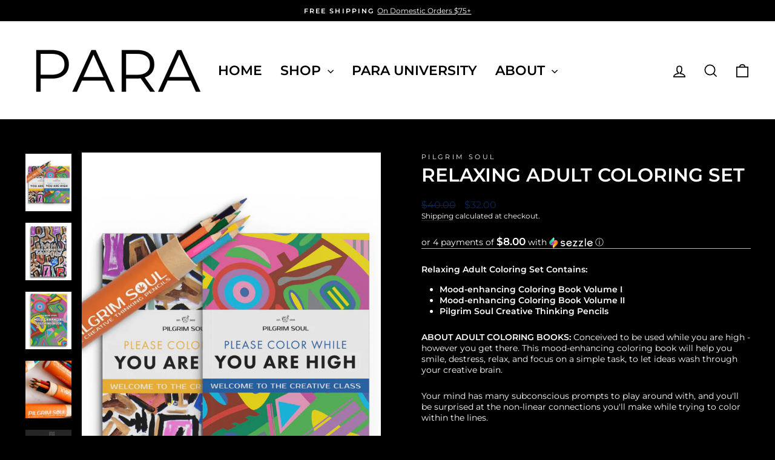

--- FILE ---
content_type: text/html; charset=utf-8
request_url: https://www.shop-para.com/collections/weed-books/products/copy-of-mood-enhancing-coloring-book-vol-i
body_size: 29699
content:
<!doctype html>
<html class="no-js" lang="en" dir="ltr">
<head>
  <meta charset="utf-8">
  <meta http-equiv="X-UA-Compatible" content="IE=edge,chrome=1">
  <meta name="viewport" content="width=device-width,initial-scale=1">
  <meta name="theme-color" content="#eb541e">
  <link rel="canonical" href="https://www.shop-para.com/products/copy-of-mood-enhancing-coloring-book-vol-i">
  <link rel="preconnect" href="https://cdn.shopify.com" crossorigin>
  <link rel="preconnect" href="https://fonts.shopifycdn.com" crossorigin>
  <link rel="dns-prefetch" href="https://productreviews.shopifycdn.com">
  <link rel="dns-prefetch" href="https://ajax.googleapis.com">
  <link rel="dns-prefetch" href="https://maps.googleapis.com">
  <link rel="dns-prefetch" href="https://maps.gstatic.com"><link rel="shortcut icon" href="//www.shop-para.com/cdn/shop/files/para-favicon-logo_32x32.png?v=1694198032" type="image/png" /><title>Stress Relief Adult Coloring Pages - High Journal - Shop PARA
</title>
<meta name="description" content="Relaxing Adult Coloring Set Contains: Mood-enhancing Coloring Book Volume I Mood-enhancing Coloring Book Volume II Pilgrim Soul Creative Thinking Pencils ABOUT ADULT COLORING BOOKS: Conceived to be used while you are high - however you get there. This mood-enhancing coloring book will help you smile, destress, relax, a"><meta property="og:site_name" content="PARA">
  <meta property="og:url" content="https://www.shop-para.com/products/copy-of-mood-enhancing-coloring-book-vol-i">
  <meta property="og:title" content="Relaxing Adult Coloring Set">
  <meta property="og:type" content="product">
  <meta property="og:description" content="Relaxing Adult Coloring Set Contains: Mood-enhancing Coloring Book Volume I Mood-enhancing Coloring Book Volume II Pilgrim Soul Creative Thinking Pencils ABOUT ADULT COLORING BOOKS: Conceived to be used while you are high - however you get there. This mood-enhancing coloring book will help you smile, destress, relax, a"><meta property="og:image" content="http://www.shop-para.com/cdn/shop/products/adult-relaxing-coloring-book-bundle_b431f90a-6a73-460a-940b-d8e65d23663f.png?v=1690925705">
    <meta property="og:image:secure_url" content="https://www.shop-para.com/cdn/shop/products/adult-relaxing-coloring-book-bundle_b431f90a-6a73-460a-940b-d8e65d23663f.png?v=1690925705">
    <meta property="og:image:width" content="1720">
    <meta property="og:image:height" content="2150"><meta name="twitter:site" content="@">
  <meta name="twitter:card" content="summary_large_image">
  <meta name="twitter:title" content="Relaxing Adult Coloring Set">
  <meta name="twitter:description" content="Relaxing Adult Coloring Set Contains: Mood-enhancing Coloring Book Volume I Mood-enhancing Coloring Book Volume II Pilgrim Soul Creative Thinking Pencils ABOUT ADULT COLORING BOOKS: Conceived to be used while you are high - however you get there. This mood-enhancing coloring book will help you smile, destress, relax, a">
<style data-shopify>@font-face {
  font-family: Montserrat;
  font-weight: 600;
  font-style: normal;
  font-display: swap;
  src: url("//www.shop-para.com/cdn/fonts/montserrat/montserrat_n6.1326b3e84230700ef15b3a29fb520639977513e0.woff2") format("woff2"),
       url("//www.shop-para.com/cdn/fonts/montserrat/montserrat_n6.652f051080eb14192330daceed8cd53dfdc5ead9.woff") format("woff");
}

  @font-face {
  font-family: Montserrat;
  font-weight: 400;
  font-style: normal;
  font-display: swap;
  src: url("//www.shop-para.com/cdn/fonts/montserrat/montserrat_n4.81949fa0ac9fd2021e16436151e8eaa539321637.woff2") format("woff2"),
       url("//www.shop-para.com/cdn/fonts/montserrat/montserrat_n4.a6c632ca7b62da89c3594789ba828388aac693fe.woff") format("woff");
}


  @font-face {
  font-family: Montserrat;
  font-weight: 600;
  font-style: normal;
  font-display: swap;
  src: url("//www.shop-para.com/cdn/fonts/montserrat/montserrat_n6.1326b3e84230700ef15b3a29fb520639977513e0.woff2") format("woff2"),
       url("//www.shop-para.com/cdn/fonts/montserrat/montserrat_n6.652f051080eb14192330daceed8cd53dfdc5ead9.woff") format("woff");
}

  @font-face {
  font-family: Montserrat;
  font-weight: 400;
  font-style: italic;
  font-display: swap;
  src: url("//www.shop-para.com/cdn/fonts/montserrat/montserrat_i4.5a4ea298b4789e064f62a29aafc18d41f09ae59b.woff2") format("woff2"),
       url("//www.shop-para.com/cdn/fonts/montserrat/montserrat_i4.072b5869c5e0ed5b9d2021e4c2af132e16681ad2.woff") format("woff");
}

  @font-face {
  font-family: Montserrat;
  font-weight: 600;
  font-style: italic;
  font-display: swap;
  src: url("//www.shop-para.com/cdn/fonts/montserrat/montserrat_i6.e90155dd2f004112a61c0322d66d1f59dadfa84b.woff2") format("woff2"),
       url("//www.shop-para.com/cdn/fonts/montserrat/montserrat_i6.41470518d8e9d7f1bcdd29a447c2397e5393943f.woff") format("woff");
}

</style><link href="//www.shop-para.com/cdn/shop/t/17/assets/theme.css?v=84781762557706839861733423865" rel="stylesheet" type="text/css" media="all" />
<style data-shopify>:root {
    --typeHeaderPrimary: Montserrat;
    --typeHeaderFallback: sans-serif;
    --typeHeaderSize: 36px;
    --typeHeaderWeight: 600;
    --typeHeaderLineHeight: 1;
    --typeHeaderSpacing: 0.0em;

    --typeBasePrimary:Montserrat;
    --typeBaseFallback:sans-serif;
    --typeBaseSize: 14px;
    --typeBaseWeight: 400;
    --typeBaseSpacing: 0.0em;
    --typeBaseLineHeight: 1.3;
    --typeBaselineHeightMinus01: 1.2;

    --typeCollectionTitle: 22px;

    --iconWeight: 4px;
    --iconLinecaps: miter;

    
        --buttonRadius: 50px;
    

    --colorGridOverlayOpacity: 0.1;
    }

    .placeholder-content {
    background-image: linear-gradient(100deg, #ffffff 40%, #f7f7f7 63%, #ffffff 79%);
    }</style><script>
    document.documentElement.className = document.documentElement.className.replace('no-js', 'js');

    window.theme = window.theme || {};
    theme.routes = {
      home: "/",
      cart: "/cart.js",
      cartPage: "/cart",
      cartAdd: "/cart/add.js",
      cartChange: "/cart/change.js",
      search: "/search",
      predictiveSearch: "/search/suggest"
    };
    theme.strings = {
      soldOut: "Sold Out",
      unavailable: "Unavailable",
      inStockLabel: "In stock, ready to ship",
      oneStockLabel: "Low stock - [count] item left",
      otherStockLabel: "Low stock - [count] items left",
      willNotShipUntil: "Ready to ship [date]",
      willBeInStockAfter: "Back in stock [date]",
      waitingForStock: "Backordered, shipping soon",
      savePrice: "Save [saved_amount]",
      cartEmpty: "Your cart is currently empty.",
      cartTermsConfirmation: "You must agree with the terms and conditions of sales to check out",
      searchCollections: "Collections",
      searchPages: "Pages",
      searchArticles: "Articles",
      productFrom: "from ",
      maxQuantity: "You can only have [quantity] of [title] in your cart."
    };
    theme.settings = {
      cartType: "drawer",
      isCustomerTemplate: false,
      moneyFormat: "${{amount}}",
      saveType: "percent",
      productImageSize: "natural",
      productImageCover: false,
      predictiveSearch: true,
      predictiveSearchType: null,
      predictiveSearchVendor: false,
      predictiveSearchPrice: false,
      quickView: true,
      themeName: 'Impulse',
      themeVersion: "7.5.2"
    };
  </script>

  <script>window.performance && window.performance.mark && window.performance.mark('shopify.content_for_header.start');</script><meta id="shopify-digital-wallet" name="shopify-digital-wallet" content="/57393447083/digital_wallets/dialog">
<link rel="alternate" type="application/json+oembed" href="https://www.shop-para.com/products/copy-of-mood-enhancing-coloring-book-vol-i.oembed">
<script async="async" src="/checkouts/internal/preloads.js?locale=en-US"></script>
<script id="shopify-features" type="application/json">{"accessToken":"ed96f32743e377fe055ab0a8add061e6","betas":["rich-media-storefront-analytics"],"domain":"www.shop-para.com","predictiveSearch":true,"shopId":57393447083,"locale":"en"}</script>
<script>var Shopify = Shopify || {};
Shopify.shop = "para-studio-shop.myshopify.com";
Shopify.locale = "en";
Shopify.currency = {"active":"USD","rate":"1.0"};
Shopify.country = "US";
Shopify.theme = {"name":"Updated copy of WORKING THEME","id":140177047723,"schema_name":"Impulse","schema_version":"7.5.2","theme_store_id":857,"role":"main"};
Shopify.theme.handle = "null";
Shopify.theme.style = {"id":null,"handle":null};
Shopify.cdnHost = "www.shop-para.com/cdn";
Shopify.routes = Shopify.routes || {};
Shopify.routes.root = "/";</script>
<script type="module">!function(o){(o.Shopify=o.Shopify||{}).modules=!0}(window);</script>
<script>!function(o){function n(){var o=[];function n(){o.push(Array.prototype.slice.apply(arguments))}return n.q=o,n}var t=o.Shopify=o.Shopify||{};t.loadFeatures=n(),t.autoloadFeatures=n()}(window);</script>
<script id="shop-js-analytics" type="application/json">{"pageType":"product"}</script>
<script defer="defer" async type="module" src="//www.shop-para.com/cdn/shopifycloud/shop-js/modules/v2/client.init-shop-cart-sync_D0dqhulL.en.esm.js"></script>
<script defer="defer" async type="module" src="//www.shop-para.com/cdn/shopifycloud/shop-js/modules/v2/chunk.common_CpVO7qML.esm.js"></script>
<script type="module">
  await import("//www.shop-para.com/cdn/shopifycloud/shop-js/modules/v2/client.init-shop-cart-sync_D0dqhulL.en.esm.js");
await import("//www.shop-para.com/cdn/shopifycloud/shop-js/modules/v2/chunk.common_CpVO7qML.esm.js");

  window.Shopify.SignInWithShop?.initShopCartSync?.({"fedCMEnabled":true,"windoidEnabled":true});

</script>
<script>(function() {
  var isLoaded = false;
  function asyncLoad() {
    if (isLoaded) return;
    isLoaded = true;
    var urls = ["https:\/\/seo.apps.avada.io\/scripttag\/avada-seo-installed.js?shop=para-studio-shop.myshopify.com","https:\/\/cdn1.avada.io\/flying-pages\/module.js?shop=para-studio-shop.myshopify.com","\/\/app.backinstock.org\/widget\/83504_1746008084.js?category=bis\u0026v=6\u0026shop=para-studio-shop.myshopify.com"];
    for (var i = 0; i < urls.length; i++) {
      var s = document.createElement('script');
      s.type = 'text/javascript';
      s.async = true;
      s.src = urls[i];
      var x = document.getElementsByTagName('script')[0];
      x.parentNode.insertBefore(s, x);
    }
  };
  if(window.attachEvent) {
    window.attachEvent('onload', asyncLoad);
  } else {
    window.addEventListener('load', asyncLoad, false);
  }
})();</script>
<script id="__st">var __st={"a":57393447083,"offset":-18000,"reqid":"b906958c-f3b6-46a5-9661-c59043095bf0-1765213665","pageurl":"www.shop-para.com\/collections\/weed-books\/products\/copy-of-mood-enhancing-coloring-book-vol-i","u":"acdf9c010360","p":"product","rtyp":"product","rid":7536870686891};</script>
<script>window.ShopifyPaypalV4VisibilityTracking = true;</script>
<script id="captcha-bootstrap">!function(){'use strict';const t='contact',e='account',n='new_comment',o=[[t,t],['blogs',n],['comments',n],[t,'customer']],c=[[e,'customer_login'],[e,'guest_login'],[e,'recover_customer_password'],[e,'create_customer']],r=t=>t.map((([t,e])=>`form[action*='/${t}']:not([data-nocaptcha='true']) input[name='form_type'][value='${e}']`)).join(','),a=t=>()=>t?[...document.querySelectorAll(t)].map((t=>t.form)):[];function s(){const t=[...o],e=r(t);return a(e)}const i='password',u='form_key',d=['recaptcha-v3-token','g-recaptcha-response','h-captcha-response',i],f=()=>{try{return window.sessionStorage}catch{return}},m='__shopify_v',_=t=>t.elements[u];function p(t,e,n=!1){try{const o=window.sessionStorage,c=JSON.parse(o.getItem(e)),{data:r}=function(t){const{data:e,action:n}=t;return t[m]||n?{data:e,action:n}:{data:t,action:n}}(c);for(const[e,n]of Object.entries(r))t.elements[e]&&(t.elements[e].value=n);n&&o.removeItem(e)}catch(o){console.error('form repopulation failed',{error:o})}}const l='form_type',E='cptcha';function T(t){t.dataset[E]=!0}const w=window,h=w.document,L='Shopify',v='ce_forms',y='captcha';let A=!1;((t,e)=>{const n=(g='f06e6c50-85a8-45c8-87d0-21a2b65856fe',I='https://cdn.shopify.com/shopifycloud/storefront-forms-hcaptcha/ce_storefront_forms_captcha_hcaptcha.v1.5.2.iife.js',D={infoText:'Protected by hCaptcha',privacyText:'Privacy',termsText:'Terms'},(t,e,n)=>{const o=w[L][v],c=o.bindForm;if(c)return c(t,g,e,D).then(n);var r;o.q.push([[t,g,e,D],n]),r=I,A||(h.body.append(Object.assign(h.createElement('script'),{id:'captcha-provider',async:!0,src:r})),A=!0)});var g,I,D;w[L]=w[L]||{},w[L][v]=w[L][v]||{},w[L][v].q=[],w[L][y]=w[L][y]||{},w[L][y].protect=function(t,e){n(t,void 0,e),T(t)},Object.freeze(w[L][y]),function(t,e,n,w,h,L){const[v,y,A,g]=function(t,e,n){const i=e?o:[],u=t?c:[],d=[...i,...u],f=r(d),m=r(i),_=r(d.filter((([t,e])=>n.includes(e))));return[a(f),a(m),a(_),s()]}(w,h,L),I=t=>{const e=t.target;return e instanceof HTMLFormElement?e:e&&e.form},D=t=>v().includes(t);t.addEventListener('submit',(t=>{const e=I(t);if(!e)return;const n=D(e)&&!e.dataset.hcaptchaBound&&!e.dataset.recaptchaBound,o=_(e),c=g().includes(e)&&(!o||!o.value);(n||c)&&t.preventDefault(),c&&!n&&(function(t){try{if(!f())return;!function(t){const e=f();if(!e)return;const n=_(t);if(!n)return;const o=n.value;o&&e.removeItem(o)}(t);const e=Array.from(Array(32),(()=>Math.random().toString(36)[2])).join('');!function(t,e){_(t)||t.append(Object.assign(document.createElement('input'),{type:'hidden',name:u})),t.elements[u].value=e}(t,e),function(t,e){const n=f();if(!n)return;const o=[...t.querySelectorAll(`input[type='${i}']`)].map((({name:t})=>t)),c=[...d,...o],r={};for(const[a,s]of new FormData(t).entries())c.includes(a)||(r[a]=s);n.setItem(e,JSON.stringify({[m]:1,action:t.action,data:r}))}(t,e)}catch(e){console.error('failed to persist form',e)}}(e),e.submit())}));const S=(t,e)=>{t&&!t.dataset[E]&&(n(t,e.some((e=>e===t))),T(t))};for(const o of['focusin','change'])t.addEventListener(o,(t=>{const e=I(t);D(e)&&S(e,y())}));const B=e.get('form_key'),M=e.get(l),P=B&&M;t.addEventListener('DOMContentLoaded',(()=>{const t=y();if(P)for(const e of t)e.elements[l].value===M&&p(e,B);[...new Set([...A(),...v().filter((t=>'true'===t.dataset.shopifyCaptcha))])].forEach((e=>S(e,t)))}))}(h,new URLSearchParams(w.location.search),n,t,e,['guest_login'])})(!0,!0)}();</script>
<script integrity="sha256-52AcMU7V7pcBOXWImdc/TAGTFKeNjmkeM1Pvks/DTgc=" data-source-attribution="shopify.loadfeatures" defer="defer" src="//www.shop-para.com/cdn/shopifycloud/storefront/assets/storefront/load_feature-81c60534.js" crossorigin="anonymous"></script>
<script data-source-attribution="shopify.dynamic_checkout.dynamic.init">var Shopify=Shopify||{};Shopify.PaymentButton=Shopify.PaymentButton||{isStorefrontPortableWallets:!0,init:function(){window.Shopify.PaymentButton.init=function(){};var t=document.createElement("script");t.src="https://www.shop-para.com/cdn/shopifycloud/portable-wallets/latest/portable-wallets.en.js",t.type="module",document.head.appendChild(t)}};
</script>
<script data-source-attribution="shopify.dynamic_checkout.buyer_consent">
  function portableWalletsHideBuyerConsent(e){var t=document.getElementById("shopify-buyer-consent"),n=document.getElementById("shopify-subscription-policy-button");t&&n&&(t.classList.add("hidden"),t.setAttribute("aria-hidden","true"),n.removeEventListener("click",e))}function portableWalletsShowBuyerConsent(e){var t=document.getElementById("shopify-buyer-consent"),n=document.getElementById("shopify-subscription-policy-button");t&&n&&(t.classList.remove("hidden"),t.removeAttribute("aria-hidden"),n.addEventListener("click",e))}window.Shopify?.PaymentButton&&(window.Shopify.PaymentButton.hideBuyerConsent=portableWalletsHideBuyerConsent,window.Shopify.PaymentButton.showBuyerConsent=portableWalletsShowBuyerConsent);
</script>
<script data-source-attribution="shopify.dynamic_checkout.cart.bootstrap">document.addEventListener("DOMContentLoaded",(function(){function t(){return document.querySelector("shopify-accelerated-checkout-cart, shopify-accelerated-checkout")}if(t())Shopify.PaymentButton.init();else{new MutationObserver((function(e,n){t()&&(Shopify.PaymentButton.init(),n.disconnect())})).observe(document.body,{childList:!0,subtree:!0})}}));
</script>

<script>window.performance && window.performance.mark && window.performance.mark('shopify.content_for_header.end');</script>

  <script src="//www.shop-para.com/cdn/shop/t/17/assets/vendor-scripts-v11.js" defer="defer"></script><script src="//www.shop-para.com/cdn/shop/t/17/assets/theme.js?v=5752361098415077631733418081" defer="defer"></script>
<!-- BEGIN app block: shopify://apps/klaviyo-email-marketing-sms/blocks/klaviyo-onsite-embed/2632fe16-c075-4321-a88b-50b567f42507 -->












  <script async src="https://static.klaviyo.com/onsite/js/WZmuZE/klaviyo.js?company_id=WZmuZE"></script>
  <script>!function(){if(!window.klaviyo){window._klOnsite=window._klOnsite||[];try{window.klaviyo=new Proxy({},{get:function(n,i){return"push"===i?function(){var n;(n=window._klOnsite).push.apply(n,arguments)}:function(){for(var n=arguments.length,o=new Array(n),w=0;w<n;w++)o[w]=arguments[w];var t="function"==typeof o[o.length-1]?o.pop():void 0,e=new Promise((function(n){window._klOnsite.push([i].concat(o,[function(i){t&&t(i),n(i)}]))}));return e}}})}catch(n){window.klaviyo=window.klaviyo||[],window.klaviyo.push=function(){var n;(n=window._klOnsite).push.apply(n,arguments)}}}}();</script>

  
    <script id="viewed_product">
      if (item == null) {
        var _learnq = _learnq || [];

        var MetafieldReviews = null
        var MetafieldYotpoRating = null
        var MetafieldYotpoCount = null
        var MetafieldLooxRating = null
        var MetafieldLooxCount = null
        var okendoProduct = null
        var okendoProductReviewCount = null
        var okendoProductReviewAverageValue = null
        try {
          // The following fields are used for Customer Hub recently viewed in order to add reviews.
          // This information is not part of __kla_viewed. Instead, it is part of __kla_viewed_reviewed_items
          MetafieldReviews = {};
          MetafieldYotpoRating = null
          MetafieldYotpoCount = null
          MetafieldLooxRating = null
          MetafieldLooxCount = null

          okendoProduct = null
          // If the okendo metafield is not legacy, it will error, which then requires the new json formatted data
          if (okendoProduct && 'error' in okendoProduct) {
            okendoProduct = null
          }
          okendoProductReviewCount = okendoProduct ? okendoProduct.reviewCount : null
          okendoProductReviewAverageValue = okendoProduct ? okendoProduct.reviewAverageValue : null
        } catch (error) {
          console.error('Error in Klaviyo onsite reviews tracking:', error);
        }

        var item = {
          Name: "Relaxing Adult Coloring Set",
          ProductID: 7536870686891,
          Categories: ["$50 \u0026 Under","BLACK FRIDAY CYBER MONDAY","Festive Favorites","JOURNALS + ACTIVITIES","LIFESTYLE + WELLNESS","PILGRIM SOUL","STONER GIFT SETS","The Cozy Homebody","The Cuteness Connoisseur"],
          ImageURL: "https://www.shop-para.com/cdn/shop/products/adult-relaxing-coloring-book-bundle_b431f90a-6a73-460a-940b-d8e65d23663f_grande.png?v=1690925705",
          URL: "https://www.shop-para.com/products/copy-of-mood-enhancing-coloring-book-vol-i",
          Brand: "Pilgrim Soul",
          Price: "$32.00",
          Value: "32.00",
          CompareAtPrice: "$40.00"
        };
        _learnq.push(['track', 'Viewed Product', item]);
        _learnq.push(['trackViewedItem', {
          Title: item.Name,
          ItemId: item.ProductID,
          Categories: item.Categories,
          ImageUrl: item.ImageURL,
          Url: item.URL,
          Metadata: {
            Brand: item.Brand,
            Price: item.Price,
            Value: item.Value,
            CompareAtPrice: item.CompareAtPrice
          },
          metafields:{
            reviews: MetafieldReviews,
            yotpo:{
              rating: MetafieldYotpoRating,
              count: MetafieldYotpoCount,
            },
            loox:{
              rating: MetafieldLooxRating,
              count: MetafieldLooxCount,
            },
            okendo: {
              rating: okendoProductReviewAverageValue,
              count: okendoProductReviewCount,
            }
          }
        }]);
      }
    </script>
  




  <script>
    window.klaviyoReviewsProductDesignMode = false
  </script>







<!-- END app block --><!-- BEGIN app block: shopify://apps/avada-seo-suite/blocks/avada-site-verification/15507c6e-1aa3-45d3-b698-7e175e033440 -->





<script>
  window.AVADA_SITE_VERTIFICATION_ENABLED = true;
</script>


<!-- END app block --><link href="https://monorail-edge.shopifysvc.com" rel="dns-prefetch">
<script>(function(){if ("sendBeacon" in navigator && "performance" in window) {try {var session_token_from_headers = performance.getEntriesByType('navigation')[0].serverTiming.find(x => x.name == '_s').description;} catch {var session_token_from_headers = undefined;}var session_cookie_matches = document.cookie.match(/_shopify_s=([^;]*)/);var session_token_from_cookie = session_cookie_matches && session_cookie_matches.length === 2 ? session_cookie_matches[1] : "";var session_token = session_token_from_headers || session_token_from_cookie || "";function handle_abandonment_event(e) {var entries = performance.getEntries().filter(function(entry) {return /monorail-edge.shopifysvc.com/.test(entry.name);});if (!window.abandonment_tracked && entries.length === 0) {window.abandonment_tracked = true;var currentMs = Date.now();var navigation_start = performance.timing.navigationStart;var payload = {shop_id: 57393447083,url: window.location.href,navigation_start,duration: currentMs - navigation_start,session_token,page_type: "product"};window.navigator.sendBeacon("https://monorail-edge.shopifysvc.com/v1/produce", JSON.stringify({schema_id: "online_store_buyer_site_abandonment/1.1",payload: payload,metadata: {event_created_at_ms: currentMs,event_sent_at_ms: currentMs}}));}}window.addEventListener('pagehide', handle_abandonment_event);}}());</script>
<script id="web-pixels-manager-setup">(function e(e,d,r,n,o){if(void 0===o&&(o={}),!Boolean(null===(a=null===(i=window.Shopify)||void 0===i?void 0:i.analytics)||void 0===a?void 0:a.replayQueue)){var i,a;window.Shopify=window.Shopify||{};var t=window.Shopify;t.analytics=t.analytics||{};var s=t.analytics;s.replayQueue=[],s.publish=function(e,d,r){return s.replayQueue.push([e,d,r]),!0};try{self.performance.mark("wpm:start")}catch(e){}var l=function(){var e={modern:/Edge?\/(1{2}[4-9]|1[2-9]\d|[2-9]\d{2}|\d{4,})\.\d+(\.\d+|)|Firefox\/(1{2}[4-9]|1[2-9]\d|[2-9]\d{2}|\d{4,})\.\d+(\.\d+|)|Chrom(ium|e)\/(9{2}|\d{3,})\.\d+(\.\d+|)|(Maci|X1{2}).+ Version\/(15\.\d+|(1[6-9]|[2-9]\d|\d{3,})\.\d+)([,.]\d+|)( \(\w+\)|)( Mobile\/\w+|) Safari\/|Chrome.+OPR\/(9{2}|\d{3,})\.\d+\.\d+|(CPU[ +]OS|iPhone[ +]OS|CPU[ +]iPhone|CPU IPhone OS|CPU iPad OS)[ +]+(15[._]\d+|(1[6-9]|[2-9]\d|\d{3,})[._]\d+)([._]\d+|)|Android:?[ /-](13[3-9]|1[4-9]\d|[2-9]\d{2}|\d{4,})(\.\d+|)(\.\d+|)|Android.+Firefox\/(13[5-9]|1[4-9]\d|[2-9]\d{2}|\d{4,})\.\d+(\.\d+|)|Android.+Chrom(ium|e)\/(13[3-9]|1[4-9]\d|[2-9]\d{2}|\d{4,})\.\d+(\.\d+|)|SamsungBrowser\/([2-9]\d|\d{3,})\.\d+/,legacy:/Edge?\/(1[6-9]|[2-9]\d|\d{3,})\.\d+(\.\d+|)|Firefox\/(5[4-9]|[6-9]\d|\d{3,})\.\d+(\.\d+|)|Chrom(ium|e)\/(5[1-9]|[6-9]\d|\d{3,})\.\d+(\.\d+|)([\d.]+$|.*Safari\/(?![\d.]+ Edge\/[\d.]+$))|(Maci|X1{2}).+ Version\/(10\.\d+|(1[1-9]|[2-9]\d|\d{3,})\.\d+)([,.]\d+|)( \(\w+\)|)( Mobile\/\w+|) Safari\/|Chrome.+OPR\/(3[89]|[4-9]\d|\d{3,})\.\d+\.\d+|(CPU[ +]OS|iPhone[ +]OS|CPU[ +]iPhone|CPU IPhone OS|CPU iPad OS)[ +]+(10[._]\d+|(1[1-9]|[2-9]\d|\d{3,})[._]\d+)([._]\d+|)|Android:?[ /-](13[3-9]|1[4-9]\d|[2-9]\d{2}|\d{4,})(\.\d+|)(\.\d+|)|Mobile Safari.+OPR\/([89]\d|\d{3,})\.\d+\.\d+|Android.+Firefox\/(13[5-9]|1[4-9]\d|[2-9]\d{2}|\d{4,})\.\d+(\.\d+|)|Android.+Chrom(ium|e)\/(13[3-9]|1[4-9]\d|[2-9]\d{2}|\d{4,})\.\d+(\.\d+|)|Android.+(UC? ?Browser|UCWEB|U3)[ /]?(15\.([5-9]|\d{2,})|(1[6-9]|[2-9]\d|\d{3,})\.\d+)\.\d+|SamsungBrowser\/(5\.\d+|([6-9]|\d{2,})\.\d+)|Android.+MQ{2}Browser\/(14(\.(9|\d{2,})|)|(1[5-9]|[2-9]\d|\d{3,})(\.\d+|))(\.\d+|)|K[Aa][Ii]OS\/(3\.\d+|([4-9]|\d{2,})\.\d+)(\.\d+|)/},d=e.modern,r=e.legacy,n=navigator.userAgent;return n.match(d)?"modern":n.match(r)?"legacy":"unknown"}(),u="modern"===l?"modern":"legacy",c=(null!=n?n:{modern:"",legacy:""})[u],f=function(e){return[e.baseUrl,"/wpm","/b",e.hashVersion,"modern"===e.buildTarget?"m":"l",".js"].join("")}({baseUrl:d,hashVersion:r,buildTarget:u}),m=function(e){var d=e.version,r=e.bundleTarget,n=e.surface,o=e.pageUrl,i=e.monorailEndpoint;return{emit:function(e){var a=e.status,t=e.errorMsg,s=(new Date).getTime(),l=JSON.stringify({metadata:{event_sent_at_ms:s},events:[{schema_id:"web_pixels_manager_load/3.1",payload:{version:d,bundle_target:r,page_url:o,status:a,surface:n,error_msg:t},metadata:{event_created_at_ms:s}}]});if(!i)return console&&console.warn&&console.warn("[Web Pixels Manager] No Monorail endpoint provided, skipping logging."),!1;try{return self.navigator.sendBeacon.bind(self.navigator)(i,l)}catch(e){}var u=new XMLHttpRequest;try{return u.open("POST",i,!0),u.setRequestHeader("Content-Type","text/plain"),u.send(l),!0}catch(e){return console&&console.warn&&console.warn("[Web Pixels Manager] Got an unhandled error while logging to Monorail."),!1}}}}({version:r,bundleTarget:l,surface:e.surface,pageUrl:self.location.href,monorailEndpoint:e.monorailEndpoint});try{o.browserTarget=l,function(e){var d=e.src,r=e.async,n=void 0===r||r,o=e.onload,i=e.onerror,a=e.sri,t=e.scriptDataAttributes,s=void 0===t?{}:t,l=document.createElement("script"),u=document.querySelector("head"),c=document.querySelector("body");if(l.async=n,l.src=d,a&&(l.integrity=a,l.crossOrigin="anonymous"),s)for(var f in s)if(Object.prototype.hasOwnProperty.call(s,f))try{l.dataset[f]=s[f]}catch(e){}if(o&&l.addEventListener("load",o),i&&l.addEventListener("error",i),u)u.appendChild(l);else{if(!c)throw new Error("Did not find a head or body element to append the script");c.appendChild(l)}}({src:f,async:!0,onload:function(){if(!function(){var e,d;return Boolean(null===(d=null===(e=window.Shopify)||void 0===e?void 0:e.analytics)||void 0===d?void 0:d.initialized)}()){var d=window.webPixelsManager.init(e)||void 0;if(d){var r=window.Shopify.analytics;r.replayQueue.forEach((function(e){var r=e[0],n=e[1],o=e[2];d.publishCustomEvent(r,n,o)})),r.replayQueue=[],r.publish=d.publishCustomEvent,r.visitor=d.visitor,r.initialized=!0}}},onerror:function(){return m.emit({status:"failed",errorMsg:"".concat(f," has failed to load")})},sri:function(e){var d=/^sha384-[A-Za-z0-9+/=]+$/;return"string"==typeof e&&d.test(e)}(c)?c:"",scriptDataAttributes:o}),m.emit({status:"loading"})}catch(e){m.emit({status:"failed",errorMsg:(null==e?void 0:e.message)||"Unknown error"})}}})({shopId: 57393447083,storefrontBaseUrl: "https://www.shop-para.com",extensionsBaseUrl: "https://extensions.shopifycdn.com/cdn/shopifycloud/web-pixels-manager",monorailEndpoint: "https://monorail-edge.shopifysvc.com/unstable/produce_batch",surface: "storefront-renderer",enabledBetaFlags: ["2dca8a86"],webPixelsConfigList: [{"id":"76513451","configuration":"{\"tagID\":\"2614040282158\"}","eventPayloadVersion":"v1","runtimeContext":"STRICT","scriptVersion":"18031546ee651571ed29edbe71a3550b","type":"APP","apiClientId":3009811,"privacyPurposes":["ANALYTICS","MARKETING","SALE_OF_DATA"],"dataSharingAdjustments":{"protectedCustomerApprovalScopes":["read_customer_address","read_customer_email","read_customer_name","read_customer_personal_data","read_customer_phone"]}},{"id":"shopify-app-pixel","configuration":"{}","eventPayloadVersion":"v1","runtimeContext":"STRICT","scriptVersion":"0450","apiClientId":"shopify-pixel","type":"APP","privacyPurposes":["ANALYTICS","MARKETING"]},{"id":"shopify-custom-pixel","eventPayloadVersion":"v1","runtimeContext":"LAX","scriptVersion":"0450","apiClientId":"shopify-pixel","type":"CUSTOM","privacyPurposes":["ANALYTICS","MARKETING"]}],isMerchantRequest: false,initData: {"shop":{"name":"PARA","paymentSettings":{"currencyCode":"USD"},"myshopifyDomain":"para-studio-shop.myshopify.com","countryCode":"US","storefrontUrl":"https:\/\/www.shop-para.com"},"customer":null,"cart":null,"checkout":null,"productVariants":[{"price":{"amount":32.0,"currencyCode":"USD"},"product":{"title":"Relaxing Adult Coloring Set","vendor":"Pilgrim Soul","id":"7536870686891","untranslatedTitle":"Relaxing Adult Coloring Set","url":"\/products\/copy-of-mood-enhancing-coloring-book-vol-i","type":"Adult Coloring Books"},"id":"42421796929707","image":{"src":"\/\/www.shop-para.com\/cdn\/shop\/products\/adult-relaxing-coloring-book-bundle_b431f90a-6a73-460a-940b-d8e65d23663f.png?v=1690925705"},"sku":"","title":"Default Title","untranslatedTitle":"Default Title"}],"purchasingCompany":null},},"https://www.shop-para.com/cdn","ae1676cfwd2530674p4253c800m34e853cb",{"modern":"","legacy":""},{"shopId":"57393447083","storefrontBaseUrl":"https:\/\/www.shop-para.com","extensionBaseUrl":"https:\/\/extensions.shopifycdn.com\/cdn\/shopifycloud\/web-pixels-manager","surface":"storefront-renderer","enabledBetaFlags":"[\"2dca8a86\"]","isMerchantRequest":"false","hashVersion":"ae1676cfwd2530674p4253c800m34e853cb","publish":"custom","events":"[[\"page_viewed\",{}],[\"product_viewed\",{\"productVariant\":{\"price\":{\"amount\":32.0,\"currencyCode\":\"USD\"},\"product\":{\"title\":\"Relaxing Adult Coloring Set\",\"vendor\":\"Pilgrim Soul\",\"id\":\"7536870686891\",\"untranslatedTitle\":\"Relaxing Adult Coloring Set\",\"url\":\"\/products\/copy-of-mood-enhancing-coloring-book-vol-i\",\"type\":\"Adult Coloring Books\"},\"id\":\"42421796929707\",\"image\":{\"src\":\"\/\/www.shop-para.com\/cdn\/shop\/products\/adult-relaxing-coloring-book-bundle_b431f90a-6a73-460a-940b-d8e65d23663f.png?v=1690925705\"},\"sku\":\"\",\"title\":\"Default Title\",\"untranslatedTitle\":\"Default Title\"}}]]"});</script><script>
  window.ShopifyAnalytics = window.ShopifyAnalytics || {};
  window.ShopifyAnalytics.meta = window.ShopifyAnalytics.meta || {};
  window.ShopifyAnalytics.meta.currency = 'USD';
  var meta = {"product":{"id":7536870686891,"gid":"gid:\/\/shopify\/Product\/7536870686891","vendor":"Pilgrim Soul","type":"Adult Coloring Books","variants":[{"id":42421796929707,"price":3200,"name":"Relaxing Adult Coloring Set","public_title":null,"sku":""}],"remote":false},"page":{"pageType":"product","resourceType":"product","resourceId":7536870686891}};
  for (var attr in meta) {
    window.ShopifyAnalytics.meta[attr] = meta[attr];
  }
</script>
<script class="analytics">
  (function () {
    var customDocumentWrite = function(content) {
      var jquery = null;

      if (window.jQuery) {
        jquery = window.jQuery;
      } else if (window.Checkout && window.Checkout.$) {
        jquery = window.Checkout.$;
      }

      if (jquery) {
        jquery('body').append(content);
      }
    };

    var hasLoggedConversion = function(token) {
      if (token) {
        return document.cookie.indexOf('loggedConversion=' + token) !== -1;
      }
      return false;
    }

    var setCookieIfConversion = function(token) {
      if (token) {
        var twoMonthsFromNow = new Date(Date.now());
        twoMonthsFromNow.setMonth(twoMonthsFromNow.getMonth() + 2);

        document.cookie = 'loggedConversion=' + token + '; expires=' + twoMonthsFromNow;
      }
    }

    var trekkie = window.ShopifyAnalytics.lib = window.trekkie = window.trekkie || [];
    if (trekkie.integrations) {
      return;
    }
    trekkie.methods = [
      'identify',
      'page',
      'ready',
      'track',
      'trackForm',
      'trackLink'
    ];
    trekkie.factory = function(method) {
      return function() {
        var args = Array.prototype.slice.call(arguments);
        args.unshift(method);
        trekkie.push(args);
        return trekkie;
      };
    };
    for (var i = 0; i < trekkie.methods.length; i++) {
      var key = trekkie.methods[i];
      trekkie[key] = trekkie.factory(key);
    }
    trekkie.load = function(config) {
      trekkie.config = config || {};
      trekkie.config.initialDocumentCookie = document.cookie;
      var first = document.getElementsByTagName('script')[0];
      var script = document.createElement('script');
      script.type = 'text/javascript';
      script.onerror = function(e) {
        var scriptFallback = document.createElement('script');
        scriptFallback.type = 'text/javascript';
        scriptFallback.onerror = function(error) {
                var Monorail = {
      produce: function produce(monorailDomain, schemaId, payload) {
        var currentMs = new Date().getTime();
        var event = {
          schema_id: schemaId,
          payload: payload,
          metadata: {
            event_created_at_ms: currentMs,
            event_sent_at_ms: currentMs
          }
        };
        return Monorail.sendRequest("https://" + monorailDomain + "/v1/produce", JSON.stringify(event));
      },
      sendRequest: function sendRequest(endpointUrl, payload) {
        // Try the sendBeacon API
        if (window && window.navigator && typeof window.navigator.sendBeacon === 'function' && typeof window.Blob === 'function' && !Monorail.isIos12()) {
          var blobData = new window.Blob([payload], {
            type: 'text/plain'
          });

          if (window.navigator.sendBeacon(endpointUrl, blobData)) {
            return true;
          } // sendBeacon was not successful

        } // XHR beacon

        var xhr = new XMLHttpRequest();

        try {
          xhr.open('POST', endpointUrl);
          xhr.setRequestHeader('Content-Type', 'text/plain');
          xhr.send(payload);
        } catch (e) {
          console.log(e);
        }

        return false;
      },
      isIos12: function isIos12() {
        return window.navigator.userAgent.lastIndexOf('iPhone; CPU iPhone OS 12_') !== -1 || window.navigator.userAgent.lastIndexOf('iPad; CPU OS 12_') !== -1;
      }
    };
    Monorail.produce('monorail-edge.shopifysvc.com',
      'trekkie_storefront_load_errors/1.1',
      {shop_id: 57393447083,
      theme_id: 140177047723,
      app_name: "storefront",
      context_url: window.location.href,
      source_url: "//www.shop-para.com/cdn/s/trekkie.storefront.94e7babdf2ec3663c2b14be7d5a3b25b9303ebb0.min.js"});

        };
        scriptFallback.async = true;
        scriptFallback.src = '//www.shop-para.com/cdn/s/trekkie.storefront.94e7babdf2ec3663c2b14be7d5a3b25b9303ebb0.min.js';
        first.parentNode.insertBefore(scriptFallback, first);
      };
      script.async = true;
      script.src = '//www.shop-para.com/cdn/s/trekkie.storefront.94e7babdf2ec3663c2b14be7d5a3b25b9303ebb0.min.js';
      first.parentNode.insertBefore(script, first);
    };
    trekkie.load(
      {"Trekkie":{"appName":"storefront","development":false,"defaultAttributes":{"shopId":57393447083,"isMerchantRequest":null,"themeId":140177047723,"themeCityHash":"18017876804359341673","contentLanguage":"en","currency":"USD","eventMetadataId":"e73fda07-3bd3-477f-9e1b-64fc7029de95"},"isServerSideCookieWritingEnabled":true,"monorailRegion":"shop_domain","enabledBetaFlags":["f0df213a"]},"Session Attribution":{},"S2S":{"facebookCapiEnabled":false,"source":"trekkie-storefront-renderer","apiClientId":580111}}
    );

    var loaded = false;
    trekkie.ready(function() {
      if (loaded) return;
      loaded = true;

      window.ShopifyAnalytics.lib = window.trekkie;

      var originalDocumentWrite = document.write;
      document.write = customDocumentWrite;
      try { window.ShopifyAnalytics.merchantGoogleAnalytics.call(this); } catch(error) {};
      document.write = originalDocumentWrite;

      window.ShopifyAnalytics.lib.page(null,{"pageType":"product","resourceType":"product","resourceId":7536870686891,"shopifyEmitted":true});

      var match = window.location.pathname.match(/checkouts\/(.+)\/(thank_you|post_purchase)/)
      var token = match? match[1]: undefined;
      if (!hasLoggedConversion(token)) {
        setCookieIfConversion(token);
        window.ShopifyAnalytics.lib.track("Viewed Product",{"currency":"USD","variantId":42421796929707,"productId":7536870686891,"productGid":"gid:\/\/shopify\/Product\/7536870686891","name":"Relaxing Adult Coloring Set","price":"32.00","sku":"","brand":"Pilgrim Soul","variant":null,"category":"Adult Coloring Books","nonInteraction":true,"remote":false},undefined,undefined,{"shopifyEmitted":true});
      window.ShopifyAnalytics.lib.track("monorail:\/\/trekkie_storefront_viewed_product\/1.1",{"currency":"USD","variantId":42421796929707,"productId":7536870686891,"productGid":"gid:\/\/shopify\/Product\/7536870686891","name":"Relaxing Adult Coloring Set","price":"32.00","sku":"","brand":"Pilgrim Soul","variant":null,"category":"Adult Coloring Books","nonInteraction":true,"remote":false,"referer":"https:\/\/www.shop-para.com\/collections\/weed-books\/products\/copy-of-mood-enhancing-coloring-book-vol-i"});
      }
    });


        var eventsListenerScript = document.createElement('script');
        eventsListenerScript.async = true;
        eventsListenerScript.src = "//www.shop-para.com/cdn/shopifycloud/storefront/assets/shop_events_listener-3da45d37.js";
        document.getElementsByTagName('head')[0].appendChild(eventsListenerScript);

})();</script>
<script
  defer
  src="https://www.shop-para.com/cdn/shopifycloud/perf-kit/shopify-perf-kit-2.1.2.min.js"
  data-application="storefront-renderer"
  data-shop-id="57393447083"
  data-render-region="gcp-us-central1"
  data-page-type="product"
  data-theme-instance-id="140177047723"
  data-theme-name="Impulse"
  data-theme-version="7.5.2"
  data-monorail-region="shop_domain"
  data-resource-timing-sampling-rate="10"
  data-shs="true"
  data-shs-beacon="true"
  data-shs-export-with-fetch="true"
  data-shs-logs-sample-rate="1"
></script>
</head>

<body class="template-product" data-center-text="true" data-button_style="round" data-type_header_capitalize="true" data-type_headers_align_text="true" data-type_product_capitalize="true" data-swatch_style="round" >

  <a class="in-page-link visually-hidden skip-link" href="#MainContent">Skip to content</a>

  <div id="PageContainer" class="page-container">
    <div class="transition-body"><!-- BEGIN sections: header-group -->
<div id="shopify-section-sections--17733242618027__announcement" class="shopify-section shopify-section-group-header-group"><style>.announcement-bar {
      border-bottom: 1px solid;
    }</style>
  <div class="announcement-bar">
    <div class="page-width">
      <div class="slideshow-wrapper">
        <button type="button" class="visually-hidden slideshow__pause" data-id="sections--17733242618027__announcement" aria-live="polite">
          <span class="slideshow__pause-stop">
            <svg aria-hidden="true" focusable="false" role="presentation" class="icon icon-pause" viewBox="0 0 10 13"><path d="M0 0h3v13H0zm7 0h3v13H7z" fill-rule="evenodd"/></svg>
            <span class="icon__fallback-text">Pause slideshow</span>
          </span>
          <span class="slideshow__pause-play">
            <svg aria-hidden="true" focusable="false" role="presentation" class="icon icon-play" viewBox="18.24 17.35 24.52 28.3"><path fill="#323232" d="M22.1 19.151v25.5l20.4-13.489-20.4-12.011z"/></svg>
            <span class="icon__fallback-text">Play slideshow</span>
          </span>
        </button>

        <div
          id="AnnouncementSlider"
          class="announcement-slider"
          data-compact="true"
          data-block-count="2"><div
                id="AnnouncementSlide-announcement-0"
                class="announcement-slider__slide"
                data-index="0"
                
              ><a class="announcement-link" href="/policies/shipping-policy"><span class="announcement-text">Free shipping</span><span class="announcement-link-text">On Domestic Orders $75+</span></a></div><div
                id="AnnouncementSlide-announcement-1"
                class="announcement-slider__slide"
                data-index="1"
                
              ><a class="announcement-link" href="/policies/refund-policy"><span class="announcement-text">Don't LOVE your order?</span><span class="announcement-link-text">Easy Free Returns</span></a></div></div>
      </div>
    </div>
  </div>




</div><div id="shopify-section-sections--17733242618027__header" class="shopify-section shopify-section-group-header-group">

<div id="NavDrawer" class="drawer drawer--right">
  <div class="drawer__contents">
    <div class="drawer__fixed-header">
      <div class="drawer__header appear-animation appear-delay-1">
        <div class="h2 drawer__title"></div>
        <div class="drawer__close">
          <button type="button" class="drawer__close-button js-drawer-close">
            <svg aria-hidden="true" focusable="false" role="presentation" class="icon icon-close" viewBox="0 0 64 64"><title>icon-X</title><path d="m19 17.61 27.12 27.13m0-27.12L19 44.74"/></svg>
            <span class="icon__fallback-text">Close menu</span>
          </button>
        </div>
      </div>
    </div>
    <div class="drawer__scrollable">
      <ul class="mobile-nav mobile-nav--heading-style" role="navigation" aria-label="Primary"><li class="mobile-nav__item appear-animation appear-delay-2"><a href="/" class="mobile-nav__link mobile-nav__link--top-level">HOME</a></li><li class="mobile-nav__item appear-animation appear-delay-3"><div class="mobile-nav__has-sublist"><a href="/collections/all"
                    class="mobile-nav__link mobile-nav__link--top-level"
                    id="Label-collections-all2"
                    >
                    SHOP
                  </a>
                  <div class="mobile-nav__toggle">
                    <button type="button"
                      aria-controls="Linklist-collections-all2" aria-open="true"
                      aria-labelledby="Label-collections-all2"
                      class="collapsible-trigger collapsible--auto-height is-open"><span class="collapsible-trigger__icon collapsible-trigger__icon--open" role="presentation">
  <svg aria-hidden="true" focusable="false" role="presentation" class="icon icon--wide icon-chevron-down" viewBox="0 0 28 16"><path d="m1.57 1.59 12.76 12.77L27.1 1.59" stroke-width="2" stroke="#000" fill="none"/></svg>
</span>
</button>
                  </div></div><div id="Linklist-collections-all2"
                class="mobile-nav__sublist collapsible-content collapsible-content--all is-open"
                style="height: auto;">
                <div class="collapsible-content__inner">
                  <ul class="mobile-nav__sublist"><li class="mobile-nav__item">
                        <div class="mobile-nav__child-item"><a href="/collections/para-smoking-accessories"
                              class="mobile-nav__link"
                              id="Sublabel-collections-para-smoking-accessories1"
                              >
                              SMOKING ACCESSORIES
                            </a><button type="button"
                              aria-controls="Sublinklist-collections-all2-collections-para-smoking-accessories1"
                              aria-labelledby="Sublabel-collections-para-smoking-accessories1"
                              class="collapsible-trigger is-open"><span class="collapsible-trigger__icon collapsible-trigger__icon--circle collapsible-trigger__icon--open" role="presentation">
  <svg aria-hidden="true" focusable="false" role="presentation" class="icon icon--wide icon-chevron-down" viewBox="0 0 28 16"><path d="m1.57 1.59 12.76 12.77L27.1 1.59" stroke-width="2" stroke="#000" fill="none"/></svg>
</span>
</button></div><div
                            id="Sublinklist-collections-all2-collections-para-smoking-accessories1"
                            aria-labelledby="Sublabel-collections-para-smoking-accessories1"
                            class="mobile-nav__sublist collapsible-content collapsible-content--all is-open"
                            style="height: auto;">
                            <div class="collapsible-content__inner">
                              <ul class="mobile-nav__grandchildlist"><li class="mobile-nav__item">
                                    <a href="/collections/hand-pipes" class="mobile-nav__link">
                                      PIPES
                                    </a>
                                  </li><li class="mobile-nav__item">
                                    <a href="/collections/vapes" class="mobile-nav__link">
                                      VAPES
                                    </a>
                                  </li><li class="mobile-nav__item">
                                    <a href="/collections/scents" class="mobile-nav__link">
                                      SCENTS
                                    </a>
                                  </li><li class="mobile-nav__item">
                                    <a href="/collections/cannabis-fashion-apparel-accessories" class="mobile-nav__link">
                                      APPAREL
                                    </a>
                                  </li><li class="mobile-nav__item">
                                    <a href="/collections/weed-grinders" class="mobile-nav__link">
                                      GRINDERS
                                    </a>
                                  </li><li class="mobile-nav__item">
                                    <a href="/collections/weed-smoking-tools" class="mobile-nav__link">
                                      TOOLS + PARTS
                                    </a>
                                  </li><li class="mobile-nav__item">
                                    <a href="/collections/rolling-papers-cones" class="mobile-nav__link">
                                      PAPERS + CONES
                                    </a>
                                  </li><li class="mobile-nav__item">
                                    <a href="/collections/light-up" class="mobile-nav__link">
                                      LIGHTERS + WICKS
                                    </a>
                                  </li><li class="mobile-nav__item">
                                    <a href="/collections/weed-storage" class="mobile-nav__link">
                                      STORAGE + TRAVEL
                                    </a>
                                  </li><li class="mobile-nav__item">
                                    <a href="/collections/lozenges-mints" class="mobile-nav__link">
                                      LOZENGES + MINTS
                                    </a>
                                  </li><li class="mobile-nav__item">
                                    <a href="/collections/bongs-water-pipes" class="mobile-nav__link">
                                      BONGS + WATER PIPES
                                    </a>
                                  </li><li class="mobile-nav__item">
                                    <a href="/collections/weed-books" class="mobile-nav__link" data-active="true">
                                      JOURNALS + ACTIVITIES
                                    </a>
                                  </li><li class="mobile-nav__item">
                                    <a href="/collections/weed-ashtrays" class="mobile-nav__link">
                                      ASHTRAYS + ROLLING TRAYS
                                    </a>
                                  </li></ul>
                            </div>
                          </div></li><li class="mobile-nav__item">
                        <div class="mobile-nav__child-item"><a href="/collections/stoner-gift-sets"
                              class="mobile-nav__link"
                              id="Sublabel-collections-stoner-gift-sets2"
                              >
                              STONER GIFT SETS
                            </a></div></li><li class="mobile-nav__item">
                        <div class="mobile-nav__child-item"><a href="/products/para-gift-card"
                              class="mobile-nav__link"
                              id="Sublabel-products-para-gift-card3"
                              >
                              GIFT CARD
                            </a></div></li><li class="mobile-nav__item">
                        <div class="mobile-nav__child-item"><a href="/pages/para-shop-brands"
                              class="mobile-nav__link"
                              id="Sublabel-pages-para-shop-brands4"
                              >
                              SHOP BY BRAND
                            </a></div></li></ul>
                </div>
              </div></li><li class="mobile-nav__item appear-animation appear-delay-4"><a href="/blogs/para-university" class="mobile-nav__link mobile-nav__link--top-level">PARA University</a></li><li class="mobile-nav__item appear-animation appear-delay-5"><div class="mobile-nav__has-sublist"><a href="/pages/about"
                    class="mobile-nav__link mobile-nav__link--top-level"
                    id="Label-pages-about4"
                    >
                    ABOUT
                  </a>
                  <div class="mobile-nav__toggle">
                    <button type="button"
                      aria-controls="Linklist-pages-about4"
                      aria-labelledby="Label-pages-about4"
                      class="collapsible-trigger collapsible--auto-height"><span class="collapsible-trigger__icon collapsible-trigger__icon--open" role="presentation">
  <svg aria-hidden="true" focusable="false" role="presentation" class="icon icon--wide icon-chevron-down" viewBox="0 0 28 16"><path d="m1.57 1.59 12.76 12.77L27.1 1.59" stroke-width="2" stroke="#000" fill="none"/></svg>
</span>
</button>
                  </div></div><div id="Linklist-pages-about4"
                class="mobile-nav__sublist collapsible-content collapsible-content--all"
                >
                <div class="collapsible-content__inner">
                  <ul class="mobile-nav__sublist"><li class="mobile-nav__item">
                        <div class="mobile-nav__child-item"><a href="/pages/about"
                              class="mobile-nav__link"
                              id="Sublabel-pages-about1"
                              >
                              Brand
                            </a></div></li><li class="mobile-nav__item">
                        <div class="mobile-nav__child-item"><a href="/pages/press"
                              class="mobile-nav__link"
                              id="Sublabel-pages-press2"
                              >
                              Press
                            </a></div></li></ul>
                </div>
              </div></li><li class="mobile-nav__item mobile-nav__item--secondary">
            <div class="grid"><div class="grid__item one-half appear-animation appear-delay-6">
                  <a href="/account" class="mobile-nav__link">Log in
</a>
                </div></div>
          </li></ul><ul class="mobile-nav__social appear-animation appear-delay-7"><li class="mobile-nav__social-item">
            <a target="_blank" rel="noopener" href="https://www.instagram.com/parashop.parashop" title="PARA on Instagram">
              <svg aria-hidden="true" focusable="false" role="presentation" class="icon icon-instagram" viewBox="0 0 32 32"><title>instagram</title><path fill="#444" d="M16 3.094c4.206 0 4.7.019 6.363.094 1.538.069 2.369.325 2.925.544.738.287 1.262.625 1.813 1.175s.894 1.075 1.175 1.813c.212.556.475 1.387.544 2.925.075 1.662.094 2.156.094 6.363s-.019 4.7-.094 6.363c-.069 1.538-.325 2.369-.544 2.925-.288.738-.625 1.262-1.175 1.813s-1.075.894-1.813 1.175c-.556.212-1.387.475-2.925.544-1.663.075-2.156.094-6.363.094s-4.7-.019-6.363-.094c-1.537-.069-2.369-.325-2.925-.544-.737-.288-1.263-.625-1.813-1.175s-.894-1.075-1.175-1.813c-.212-.556-.475-1.387-.544-2.925-.075-1.663-.094-2.156-.094-6.363s.019-4.7.094-6.363c.069-1.537.325-2.369.544-2.925.287-.737.625-1.263 1.175-1.813s1.075-.894 1.813-1.175c.556-.212 1.388-.475 2.925-.544 1.662-.081 2.156-.094 6.363-.094zm0-2.838c-4.275 0-4.813.019-6.494.094-1.675.075-2.819.344-3.819.731-1.037.4-1.913.944-2.788 1.819S1.486 4.656 1.08 5.688c-.387 1-.656 2.144-.731 3.825-.075 1.675-.094 2.213-.094 6.488s.019 4.813.094 6.494c.075 1.675.344 2.819.731 3.825.4 1.038.944 1.913 1.819 2.788s1.756 1.413 2.788 1.819c1 .387 2.144.656 3.825.731s2.213.094 6.494.094 4.813-.019 6.494-.094c1.675-.075 2.819-.344 3.825-.731 1.038-.4 1.913-.944 2.788-1.819s1.413-1.756 1.819-2.788c.387-1 .656-2.144.731-3.825s.094-2.212.094-6.494-.019-4.813-.094-6.494c-.075-1.675-.344-2.819-.731-3.825-.4-1.038-.944-1.913-1.819-2.788s-1.756-1.413-2.788-1.819c-1-.387-2.144-.656-3.825-.731C20.812.275 20.275.256 16 .256z"/><path fill="#444" d="M16 7.912a8.088 8.088 0 0 0 0 16.175c4.463 0 8.087-3.625 8.087-8.088s-3.625-8.088-8.088-8.088zm0 13.338a5.25 5.25 0 1 1 0-10.5 5.25 5.25 0 1 1 0 10.5zM26.294 7.594a1.887 1.887 0 1 1-3.774.002 1.887 1.887 0 0 1 3.774-.003z"/></svg>
              <span class="icon__fallback-text">Instagram</span>
            </a>
          </li><li class="mobile-nav__social-item">
            <a target="_blank" rel="noopener" href="https://www.pinterest.com/ParaShopOnline" title="PARA on Pinterest">
              <svg aria-hidden="true" focusable="false" role="presentation" class="icon icon-pinterest" viewBox="0 0 256 256"><path d="M0 128.002c0 52.414 31.518 97.442 76.619 117.239-.36-8.938-.064-19.668 2.228-29.393 2.461-10.391 16.47-69.748 16.47-69.748s-4.089-8.173-4.089-20.252c0-18.969 10.994-33.136 24.686-33.136 11.643 0 17.268 8.745 17.268 19.217 0 11.704-7.465 29.211-11.304 45.426-3.207 13.578 6.808 24.653 20.203 24.653 24.252 0 40.586-31.149 40.586-68.055 0-28.054-18.895-49.052-53.262-49.052-38.828 0-63.017 28.956-63.017 61.3 0 11.152 3.288 19.016 8.438 25.106 2.368 2.797 2.697 3.922 1.84 7.134-.614 2.355-2.024 8.025-2.608 10.272-.852 3.242-3.479 4.401-6.409 3.204-17.884-7.301-26.213-26.886-26.213-48.902 0-36.361 30.666-79.961 91.482-79.961 48.87 0 81.035 35.364 81.035 73.325 0 50.213-27.916 87.726-69.066 87.726-13.819 0-26.818-7.47-31.271-15.955 0 0-7.431 29.492-9.005 35.187-2.714 9.869-8.026 19.733-12.883 27.421a127.897 127.897 0 0 0 36.277 5.249c70.684 0 127.996-57.309 127.996-128.005C256.001 57.309 198.689 0 128.005 0 57.314 0 0 57.309 0 128.002Z"/></svg>
              <span class="icon__fallback-text">Pinterest</span>
            </a>
          </li><li class="mobile-nav__social-item">
            <a target="_blank" rel="noopener" href="https://www.tiktok.com/@parashop" title="PARA on TickTok">
              <svg aria-hidden="true" focusable="false" role="presentation" class="icon icon-tiktok" viewBox="0 0 2859 3333"><path d="M2081 0c55 473 319 755 778 785v532c-266 26-499-61-770-225v995c0 1264-1378 1659-1932 753-356-583-138-1606 1004-1647v561c-87 14-180 36-265 65-254 86-398 247-358 531 77 544 1075 705 992-358V1h551z"/></svg>
              <span class="icon__fallback-text">TikTok</span>
            </a>
          </li></ul>
    </div>
  </div>
</div>
<div id="CartDrawer" class="drawer drawer--right">
    <form id="CartDrawerForm" action="/cart" method="post" novalidate class="drawer__contents" data-location="cart-drawer">
      <div class="drawer__fixed-header">
        <div class="drawer__header appear-animation appear-delay-1">
          <div class="h2 drawer__title">Cart</div>
          <div class="drawer__close">
            <button type="button" class="drawer__close-button js-drawer-close">
              <svg aria-hidden="true" focusable="false" role="presentation" class="icon icon-close" viewBox="0 0 64 64"><title>icon-X</title><path d="m19 17.61 27.12 27.13m0-27.12L19 44.74"/></svg>
              <span class="icon__fallback-text">Close cart</span>
            </button>
          </div>
        </div>
      </div>

      <div class="drawer__inner">
        <div class="drawer__scrollable">
          <div data-products class="appear-animation appear-delay-2"></div>

          
            <div class="appear-animation appear-delay-3">
              <label for="CartNoteDrawer">Order note</label>
              <textarea name="note" class="input-full cart-notes" id="CartNoteDrawer"></textarea>
            </div>
          
        </div>

        <div class="drawer__footer appear-animation appear-delay-4">
          <div data-discounts>
            
          </div>

          <div class="cart__item-sub cart__item-row">
            <div class="ajaxcart__subtotal">Subtotal</div>
            <div data-subtotal>$0.00</div>
          </div>

          <div class="cart__item-row text-center">
            <small>
              Shipping, taxes, and discount codes calculated at checkout.<br />
            </small>
          </div>

          

          <div class="cart__checkout-wrapper">
            <button type="submit" name="checkout" data-terms-required="false" class="btn cart__checkout">
              Check out
            </button>

            
          </div>
        </div>
      </div>

      <div class="drawer__cart-empty appear-animation appear-delay-2">
        <div class="drawer__scrollable">
          Your cart is currently empty.
        </div>
      </div>
    </form>
  </div><style>
  .site-nav__link,
  .site-nav__dropdown-link:not(.site-nav__dropdown-link--top-level) {
    font-size: 22px;
  }
  
    .site-nav__link, .mobile-nav__link--top-level {
      text-transform: uppercase;
      letter-spacing: 0.2em;
    }
    .mobile-nav__link--top-level {
      font-size: 1.1em;
    }
  

  

  
</style>

<div data-section-id="sections--17733242618027__header" data-section-type="header"><div class="toolbar small--hide">
  <div class="page-width">
    <div class="toolbar__content"></div>

  </div>
</div>
<div class="header-sticky-wrapper">
    <div id="HeaderWrapper" class="header-wrapper"><header
        id="SiteHeader"
        class="site-header site-header--heading-style"
        data-sticky="false"
        data-overlay="false">
        <div class="page-width">
          <div
            class="header-layout header-layout--left-center"
            data-logo-align="left"><div class="header-item header-item--logo"><style data-shopify>.header-item--logo,
    .header-layout--left-center .header-item--logo,
    .header-layout--left-center .header-item--icons {
      -webkit-box-flex: 0 1 130px;
      -ms-flex: 0 1 130px;
      flex: 0 1 130px;
    }

    @media only screen and (min-width: 769px) {
      .header-item--logo,
      .header-layout--left-center .header-item--logo,
      .header-layout--left-center .header-item--icons {
        -webkit-box-flex: 0 0 300px;
        -ms-flex: 0 0 300px;
        flex: 0 0 300px;
      }
    }

    .site-header__logo a {
      width: 130px;
    }
    .is-light .site-header__logo .logo--inverted {
      width: 130px;
    }
    @media only screen and (min-width: 769px) {
      .site-header__logo a {
        width: 300px;
      }

      .is-light .site-header__logo .logo--inverted {
        width: 300px;
      }
    }</style><div class="h1 site-header__logo" itemscope itemtype="http://schema.org/Organization" >
      <a
        href="/"
        itemprop="url"
        class="site-header__logo-link logo--has-inverted"
        style="padding-top: 33.333333333333336%">

        





<image-element data-aos="image-fade-in" data-aos-offset="150">


  
<img src="//www.shop-para.com/cdn/shop/files/para-logo-black_on_clear.png?v=1733420992&amp;width=600" alt="" srcset="//www.shop-para.com/cdn/shop/files/para-logo-black_on_clear.png?v=1733420992&amp;width=300 300w, //www.shop-para.com/cdn/shop/files/para-logo-black_on_clear.png?v=1733420992&amp;width=600 600w" width="300" height="100.0" loading="eager" class="small--hide image-element" sizes="300px" itemprop="logo">
  


</image-element>




<image-element data-aos="image-fade-in" data-aos-offset="150">


  
<img src="//www.shop-para.com/cdn/shop/files/para-logo-black_on_clear.png?v=1733420992&amp;width=260" alt="" srcset="//www.shop-para.com/cdn/shop/files/para-logo-black_on_clear.png?v=1733420992&amp;width=130 130w, //www.shop-para.com/cdn/shop/files/para-logo-black_on_clear.png?v=1733420992&amp;width=260 260w" width="130" height="43.333333333333336" loading="eager" class="medium-up--hide image-element" sizes="130px">
  


</image-element>
</a><a
          href="/"
          itemprop="url"
          class="site-header__logo-link logo--inverted"
          style="padding-top: 33.333333333333336%">

          





<image-element data-aos="image-fade-in" data-aos-offset="150">


  
<img src="//www.shop-para.com/cdn/shop/files/para-logo-black_on_clear.png?v=1733420992&amp;width=600" alt="" srcset="//www.shop-para.com/cdn/shop/files/para-logo-black_on_clear.png?v=1733420992&amp;width=300 300w, //www.shop-para.com/cdn/shop/files/para-logo-black_on_clear.png?v=1733420992&amp;width=600 600w" width="300" height="100.0" loading="eager" class="small--hide image-element" sizes="300px" itemprop="logo">
  


</image-element>




<image-element data-aos="image-fade-in" data-aos-offset="150">


  
<img src="//www.shop-para.com/cdn/shop/files/para-logo-black_on_clear.png?v=1733420992&amp;width=260" alt="" srcset="//www.shop-para.com/cdn/shop/files/para-logo-black_on_clear.png?v=1733420992&amp;width=130 130w, //www.shop-para.com/cdn/shop/files/para-logo-black_on_clear.png?v=1733420992&amp;width=260 260w" width="130" height="43.333333333333336" loading="eager" class="medium-up--hide image-element" sizes="130px">
  


</image-element>
</a></div></div><div class="header-item header-item--navigation text-center" role="navigation" aria-label="Primary"><ul
  class="site-nav site-navigation small--hide"
><li class="site-nav__item site-nav__expanded-item">
      
        <a
          href="/"
          class="site-nav__link site-nav__link--underline"
        >
          HOME
        </a>
      

    </li><li class="site-nav__item site-nav__expanded-item site-nav--has-dropdown site-nav--is-megamenu">
      
        <details
          data-hover="true"
          id="site-nav-item--2"
          class="site-nav__details"
        >
          <summary
            data-link="/collections/all"
            aria-expanded="false"
            aria-controls="site-nav-item--2"
            class="site-nav__link site-nav__link--underline site-nav__link--has-dropdown"
          >
            SHOP <svg aria-hidden="true" focusable="false" role="presentation" class="icon icon--wide icon-chevron-down" viewBox="0 0 28 16"><path d="m1.57 1.59 12.76 12.77L27.1 1.59" stroke-width="2" stroke="#000" fill="none"/></svg>
          </summary>
      
<div class="site-nav__dropdown megamenu text-left">
            <div class="page-width">
              <div class="grid grid--center">
                <div class="grid__item medium-up--one-fifth appear-animation appear-delay-1"><div class="h5">
                      <a href="/collections/para-smoking-accessories" class="site-nav__dropdown-link site-nav__dropdown-link--top-level">SMOKING ACCESSORIES</a>
                    </div><div>
                        <a href="/collections/hand-pipes" class="site-nav__dropdown-link">
                          PIPES
                        </a>
                      </div><div>
                        <a href="/collections/vapes" class="site-nav__dropdown-link">
                          VAPES
                        </a>
                      </div><div>
                        <a href="/collections/scents" class="site-nav__dropdown-link">
                          SCENTS
                        </a>
                      </div><div>
                        <a href="/collections/cannabis-fashion-apparel-accessories" class="site-nav__dropdown-link">
                          APPAREL
                        </a>
                      </div><div>
                        <a href="/collections/weed-grinders" class="site-nav__dropdown-link">
                          GRINDERS
                        </a>
                      </div><div>
                        <a href="/collections/weed-smoking-tools" class="site-nav__dropdown-link">
                          TOOLS + PARTS
                        </a>
                      </div><div>
                        <a href="/collections/rolling-papers-cones" class="site-nav__dropdown-link">
                          PAPERS + CONES
                        </a>
                      </div><div>
                        <a href="/collections/light-up" class="site-nav__dropdown-link">
                          LIGHTERS + WICKS
                        </a>
                      </div><div>
                        <a href="/collections/weed-storage" class="site-nav__dropdown-link">
                          STORAGE + TRAVEL
                        </a>
                      </div><div>
                        <a href="/collections/lozenges-mints" class="site-nav__dropdown-link">
                          LOZENGES + MINTS
                        </a>
                      </div><div>
                        <a href="/collections/bongs-water-pipes" class="site-nav__dropdown-link">
                          BONGS + WATER PIPES
                        </a>
                      </div><div>
                        <a href="/collections/weed-books" class="site-nav__dropdown-link">
                          JOURNALS + ACTIVITIES
                        </a>
                      </div><div>
                        <a href="/collections/weed-ashtrays" class="site-nav__dropdown-link">
                          ASHTRAYS + ROLLING TRAYS
                        </a>
                      </div></div><div class="grid__item medium-up--one-fifth appear-animation appear-delay-2"><div class="h5">
                      <a href="/collections/stoner-gift-sets" class="site-nav__dropdown-link site-nav__dropdown-link--top-level">STONER GIFT SETS</a>
                    </div><div class="h5">
                      <a href="/products/para-gift-card" class="site-nav__dropdown-link site-nav__dropdown-link--top-level">GIFT CARD</a>
                    </div><div class="h5">
                      <a href="/pages/para-shop-brands" class="site-nav__dropdown-link site-nav__dropdown-link--top-level">SHOP BY BRAND</a>
                    </div></div>
              </div>
            </div>
          </div>
        </details>
      
    </li><li class="site-nav__item site-nav__expanded-item">
      
        <a
          href="/blogs/para-university"
          class="site-nav__link site-nav__link--underline"
        >
          PARA University
        </a>
      

    </li><li class="site-nav__item site-nav__expanded-item site-nav--has-dropdown">
      
        <details
          data-hover="true"
          id="site-nav-item--4"
          class="site-nav__details"
        >
          <summary
            data-link="/pages/about"
            aria-expanded="false"
            aria-controls="site-nav-item--4"
            class="site-nav__link site-nav__link--underline site-nav__link--has-dropdown"
          >
            ABOUT <svg aria-hidden="true" focusable="false" role="presentation" class="icon icon--wide icon-chevron-down" viewBox="0 0 28 16"><path d="m1.57 1.59 12.76 12.77L27.1 1.59" stroke-width="2" stroke="#000" fill="none"/></svg>
          </summary>
      
<ul class="site-nav__dropdown text-left"><li class="">
                <a href="/pages/about" class="site-nav__dropdown-link site-nav__dropdown-link--second-level">
                  Brand
</a></li><li class="">
                <a href="/pages/press" class="site-nav__dropdown-link site-nav__dropdown-link--second-level">
                  Press
</a></li></ul>
        </details>
      
    </li></ul>
</div><div class="header-item header-item--icons"><div class="site-nav">
  <div class="site-nav__icons"><a class="site-nav__link site-nav__link--icon small--hide" href="/account">
        <svg aria-hidden="true" focusable="false" role="presentation" class="icon icon-user" viewBox="0 0 64 64"><title>account</title><path d="M35 39.84v-2.53c3.3-1.91 6-6.66 6-11.41 0-7.63 0-13.82-9-13.82s-9 6.19-9 13.82c0 4.75 2.7 9.51 6 11.41v2.53c-10.18.85-18 6-18 12.16h42c0-6.19-7.82-11.31-18-12.16Z"/></svg>
        <span class="icon__fallback-text">Log in
</span>
      </a><a href="/search" class="site-nav__link site-nav__link--icon js-search-header">
        <svg aria-hidden="true" focusable="false" role="presentation" class="icon icon-search" viewBox="0 0 64 64"><title>icon-search</title><path d="M47.16 28.58A18.58 18.58 0 1 1 28.58 10a18.58 18.58 0 0 1 18.58 18.58ZM54 54 41.94 42"/></svg>
        <span class="icon__fallback-text">Search</span>
      </a><button
        type="button"
        class="site-nav__link site-nav__link--icon js-drawer-open-nav medium-up--hide"
        aria-controls="NavDrawer">
        <svg aria-hidden="true" focusable="false" role="presentation" class="icon icon-hamburger" viewBox="0 0 64 64"><title>icon-hamburger</title><path d="M7 15h51M7 32h43M7 49h51"/></svg>
        <span class="icon__fallback-text">Site navigation</span>
      </button><a href="/cart" class="site-nav__link site-nav__link--icon js-drawer-open-cart" aria-controls="CartDrawer" data-icon="bag-minimal">
      <span class="cart-link"><svg aria-hidden="true" focusable="false" role="presentation" class="icon icon-bag-minimal" viewBox="0 0 64 64"><title>icon-bag-minimal</title><path stroke="null" fill-opacity="null" stroke-opacity="null" fill="null" d="M11.375 17.863h41.25v36.75h-41.25z"/><path stroke="null" d="M22.25 18c0-7.105 4.35-9 9.75-9s9.75 1.895 9.75 9"/></svg><span class="icon__fallback-text">Cart</span>
        <span class="cart-link__bubble"></span>
      </span>
    </a>
  </div>
</div>
</div>
          </div></div>
        <div class="site-header__search-container">
          <div class="site-header__search">
            <div class="page-width">
              <predictive-search data-context="header" data-enabled="true" data-dark="false">
  <div class="predictive__screen" data-screen></div>
  <form action="/search" method="get" role="search">
    <label for="Search" class="hidden-label">Search</label>
    <div class="search__input-wrap">
      <input
        class="search__input"
        id="Search"
        type="search"
        name="q"
        value=""
        role="combobox"
        aria-expanded="false"
        aria-owns="predictive-search-results"
        aria-controls="predictive-search-results"
        aria-haspopup="listbox"
        aria-autocomplete="list"
        autocorrect="off"
        autocomplete="off"
        autocapitalize="off"
        spellcheck="false"
        placeholder="Search"
        tabindex="0"
      >
      <input name="options[prefix]" type="hidden" value="last">
      <button class="btn--search" type="submit">
        <svg aria-hidden="true" focusable="false" role="presentation" class="icon icon-search" viewBox="0 0 64 64"><defs><style>.cls-1{fill:none;stroke:#000;stroke-miterlimit:10;stroke-width:2px}</style></defs><path class="cls-1" d="M47.16 28.58A18.58 18.58 0 1 1 28.58 10a18.58 18.58 0 0 1 18.58 18.58zM54 54L41.94 42"/></svg>
        <span class="icon__fallback-text">Search</span>
      </button>
    </div>

    <button class="btn--close-search">
      <svg aria-hidden="true" focusable="false" role="presentation" class="icon icon-close" viewBox="0 0 64 64"><defs><style>.cls-1{fill:none;stroke:#000;stroke-miterlimit:10;stroke-width:2px}</style></defs><path class="cls-1" d="M19 17.61l27.12 27.13m0-27.13L19 44.74"/></svg>
    </button>
    <div id="predictive-search" class="search__results" tabindex="-1"></div>
  </form>
</predictive-search>

            </div>
          </div>
        </div>
      </header>
    </div>
  </div>
</div>


</div>
<!-- END sections: header-group --><!-- BEGIN sections: popup-group -->

<!-- END sections: popup-group --><main class="main-content" id="MainContent">
        <div id="shopify-section-template--17733242192043__main" class="shopify-section">
<div id="ProductSection-template--17733242192043__main-7536870686891"
  class="product-section"
  data-section-id="template--17733242192043__main"
  data-product-id="7536870686891"
  data-section-type="product"
  data-product-handle="copy-of-mood-enhancing-coloring-book-vol-i"
  data-product-title="Relaxing Adult Coloring Set"
  data-product-url="/collections/weed-books/products/copy-of-mood-enhancing-coloring-book-vol-i"
  data-aspect-ratio="125.0"
  data-img-url="//www.shop-para.com/cdn/shop/products/adult-relaxing-coloring-book-bundle_b431f90a-6a73-460a-940b-d8e65d23663f_{width}x.png?v=1690925705"
  
    data-history="true"
  
  data-modal="false"><script type="application/ld+json">
  {
    "@context": "http://schema.org",
    "@type": "Product",
    "offers": [{
          "@type" : "Offer","availability" : "http://schema.org/InStock",
          "price" : 32.0,
          "priceCurrency" : "USD",
          "priceValidUntil": "2025-12-18",
          "url" : "https:\/\/www.shop-para.com\/products\/copy-of-mood-enhancing-coloring-book-vol-i?variant=42421796929707"
        }
],
    "brand": "Pilgrim Soul",
    "sku": "",
    "name": "Relaxing Adult Coloring Set",
    "description": "Relaxing Adult Coloring Set Contains:\n\n\n\nMood-enhancing Coloring Book Volume I\n\n\n\n\nMood-enhancing Coloring Book Volume II\n\n\n\nPilgrim Soul Creative Thinking Pencils\n\n\nABOUT ADULT COLORING BOOKS: Conceived to be used while you are high - however you get there. This mood-enhancing coloring book will help you smile, destress, relax, and focus on a simple task, to let ideas wash through your creative brain.\n\n\nYour mind has many subconscious prompts to play around with, and you'll be surprised at the non-linear connections you'll make while trying to color within the lines.\nBecause it's such a simple activity, coloring produces a meditative state that helps stimulate new ideas. And as you can imagine, different colors activate the brain in different ways.\n\n\n\n\n\nShop Solo Items: \n\nMood Enhancing Coloring Book: Vol I\nMood Enhancing Coloring Book: Vol II\nCreative Coloring Pencils\n\n\n\nDETAILS: Coloring Book VOL I\n\n\nDurable Hardcover\n8 x 10 inches\n29 sheets = 58 pages\n100GSM, Light Cream Paper\n\n\n\n\n\nDETAILS: Coloring Book VOL II\n\n\nDurable Softcover\n8 x 10 inches\n29 sheets = 58 pages\n100GSM, Light Cream Paper\n\n\n\n\nDETAILS: Creative Coloring Pencils\n\n\n12 Vibrant Colors\nSmooth application on paper\nSuitable Mixing \u0026amp; Blending\nGreat for detailed techniques\n\n\n\n",
    "category": "",
    "url": "https://www.shop-para.com/products/copy-of-mood-enhancing-coloring-book-vol-i","image": {
      "@type": "ImageObject",
      "url": "https://www.shop-para.com/cdn/shop/products/adult-relaxing-coloring-book-bundle_b431f90a-6a73-460a-940b-d8e65d23663f_1024x1024.png?v=1690925705",
      "image": "https://www.shop-para.com/cdn/shop/products/adult-relaxing-coloring-book-bundle_b431f90a-6a73-460a-940b-d8e65d23663f_1024x1024.png?v=1690925705",
      "name": "Relaxing Adult Coloring Set",
      "width": 1024,
      "height": 1024
    }
  }
</script>
<div class="page-content page-content--product">
    <div class="page-width">

      <div class="grid grid--product-images--partial"><div class="grid__item medium-up--one-half product-single__sticky">
<div
    data-product-images
    data-zoom="true"
    data-has-slideshow="true">
    <div class="product__photos product__photos-template--17733242192043__main product__photos--beside">

      <div class="product__main-photos" data-aos data-product-single-media-group>
        <div
          data-product-photos
          data-zoom="true"
          class="product-slideshow"
          id="ProductPhotos-template--17733242192043__main"
        >
<div
  class="product-main-slide starting-slide"
  data-index="0"
  >

  <div data-product-image-main class="product-image-main"><div class="image-wrap" style="height: 0; padding-bottom: 125.0%;">



<image-element data-aos="image-fade-in" data-aos-offset="150">


  

  
  <img src="//www.shop-para.com/cdn/shop/products/adult-relaxing-coloring-book-bundle_b431f90a-6a73-460a-940b-d8e65d23663f.png?v=1690925705&width=1080"
    width="1080"
    height="1350.0"
    class="photoswipe__image
 image-element"
    loading="eager"
    alt="Relaxing Adult Coloring Set"
    srcset="
      //www.shop-para.com/cdn/shop/products/adult-relaxing-coloring-book-bundle_b431f90a-6a73-460a-940b-d8e65d23663f.png?v=1690925705&width=360 360w,
    
      //www.shop-para.com/cdn/shop/products/adult-relaxing-coloring-book-bundle_b431f90a-6a73-460a-940b-d8e65d23663f.png?v=1690925705&width=540  540w,
    
      //www.shop-para.com/cdn/shop/products/adult-relaxing-coloring-book-bundle_b431f90a-6a73-460a-940b-d8e65d23663f.png?v=1690925705&width=720  720w,
    
      //www.shop-para.com/cdn/shop/products/adult-relaxing-coloring-book-bundle_b431f90a-6a73-460a-940b-d8e65d23663f.png?v=1690925705&width=900  900w,
    
      //www.shop-para.com/cdn/shop/products/adult-relaxing-coloring-book-bundle_b431f90a-6a73-460a-940b-d8e65d23663f.png?v=1690925705&width=1080  1080w,
    
"
    data-photoswipe-src="//www.shop-para.com/cdn/shop/products/adult-relaxing-coloring-book-bundle_b431f90a-6a73-460a-940b-d8e65d23663f.png?v=1690925705&width=1800"
    data-photoswipe-width="1720"
    data-photoswipe-height="2150"
    data-index="1"
    sizes="(min-width: 769px) 50vw, 75vw"
  >


</image-element>
<button type="button" class="btn btn--body btn--circle js-photoswipe__zoom product__photo-zoom">
            <svg aria-hidden="true" focusable="false" role="presentation" class="icon icon-search" viewBox="0 0 64 64"><title>icon-search</title><path d="M47.16 28.58A18.58 18.58 0 1 1 28.58 10a18.58 18.58 0 0 1 18.58 18.58ZM54 54 41.94 42"/></svg>
            <span class="icon__fallback-text">Close (esc)</span>
          </button></div></div>

</div>

<div
  class="product-main-slide secondary-slide"
  data-index="1"
  >

  <div data-product-image-main class="product-image-main"><div class="image-wrap" style="height: 0; padding-bottom: 125.0%;">



<image-element data-aos="image-fade-in" data-aos-offset="150">


  

  
  <img src="//www.shop-para.com/cdn/shop/products/mood-enhancing-adult-coloring-book_e2116a87-a741-4035-bac6-379c2fc60508.png?v=1690925740&width=1080"
    width="1080"
    height="1350.0"
    class="photoswipe__image
 image-element"
    loading="eager"
    alt="Relaxing Adult Coloring Set"
    srcset="
      //www.shop-para.com/cdn/shop/products/mood-enhancing-adult-coloring-book_e2116a87-a741-4035-bac6-379c2fc60508.png?v=1690925740&width=360 360w,
    
      //www.shop-para.com/cdn/shop/products/mood-enhancing-adult-coloring-book_e2116a87-a741-4035-bac6-379c2fc60508.png?v=1690925740&width=540  540w,
    
      //www.shop-para.com/cdn/shop/products/mood-enhancing-adult-coloring-book_e2116a87-a741-4035-bac6-379c2fc60508.png?v=1690925740&width=720  720w,
    
      //www.shop-para.com/cdn/shop/products/mood-enhancing-adult-coloring-book_e2116a87-a741-4035-bac6-379c2fc60508.png?v=1690925740&width=900  900w,
    
      //www.shop-para.com/cdn/shop/products/mood-enhancing-adult-coloring-book_e2116a87-a741-4035-bac6-379c2fc60508.png?v=1690925740&width=1080  1080w,
    
"
    data-photoswipe-src="//www.shop-para.com/cdn/shop/products/mood-enhancing-adult-coloring-book_e2116a87-a741-4035-bac6-379c2fc60508.png?v=1690925740&width=1800"
    data-photoswipe-width="1720"
    data-photoswipe-height="2150"
    data-index="2"
    sizes="(min-width: 769px) 50vw, 75vw"
  >


</image-element>
<button type="button" class="btn btn--body btn--circle js-photoswipe__zoom product__photo-zoom">
            <svg aria-hidden="true" focusable="false" role="presentation" class="icon icon-search" viewBox="0 0 64 64"><title>icon-search</title><path d="M47.16 28.58A18.58 18.58 0 1 1 28.58 10a18.58 18.58 0 0 1 18.58 18.58ZM54 54 41.94 42"/></svg>
            <span class="icon__fallback-text">Close (esc)</span>
          </button></div></div>

</div>

<div
  class="product-main-slide secondary-slide"
  data-index="2"
  >

  <div data-product-image-main class="product-image-main"><div class="image-wrap" style="height: 0; padding-bottom: 125.0%;">



<image-element data-aos="image-fade-in" data-aos-offset="150">


  

  
  <img src="//www.shop-para.com/cdn/shop/products/pilgrim-soul-high-adult-coloring-book_be206825-1348-4118-a455-2c250b84c145.png?v=1690925753&width=1080"
    width="1080"
    height="1350.0"
    class="photoswipe__image
 image-element"
    loading="eager"
    alt="Relaxing Adult Coloring Set"
    srcset="
      //www.shop-para.com/cdn/shop/products/pilgrim-soul-high-adult-coloring-book_be206825-1348-4118-a455-2c250b84c145.png?v=1690925753&width=360 360w,
    
      //www.shop-para.com/cdn/shop/products/pilgrim-soul-high-adult-coloring-book_be206825-1348-4118-a455-2c250b84c145.png?v=1690925753&width=540  540w,
    
      //www.shop-para.com/cdn/shop/products/pilgrim-soul-high-adult-coloring-book_be206825-1348-4118-a455-2c250b84c145.png?v=1690925753&width=720  720w,
    
      //www.shop-para.com/cdn/shop/products/pilgrim-soul-high-adult-coloring-book_be206825-1348-4118-a455-2c250b84c145.png?v=1690925753&width=900  900w,
    
      //www.shop-para.com/cdn/shop/products/pilgrim-soul-high-adult-coloring-book_be206825-1348-4118-a455-2c250b84c145.png?v=1690925753&width=1080  1080w,
    
"
    data-photoswipe-src="//www.shop-para.com/cdn/shop/products/pilgrim-soul-high-adult-coloring-book_be206825-1348-4118-a455-2c250b84c145.png?v=1690925753&width=1800"
    data-photoswipe-width="1720"
    data-photoswipe-height="2150"
    data-index="3"
    sizes="(min-width: 769px) 50vw, 75vw"
  >


</image-element>
<button type="button" class="btn btn--body btn--circle js-photoswipe__zoom product__photo-zoom">
            <svg aria-hidden="true" focusable="false" role="presentation" class="icon icon-search" viewBox="0 0 64 64"><title>icon-search</title><path d="M47.16 28.58A18.58 18.58 0 1 1 28.58 10a18.58 18.58 0 0 1 18.58 18.58ZM54 54 41.94 42"/></svg>
            <span class="icon__fallback-text">Close (esc)</span>
          </button></div></div>

</div>

<div
  class="product-main-slide secondary-slide"
  data-index="3"
  >

  <div data-product-image-main class="product-image-main"><div class="image-wrap" style="height: 0; padding-bottom: 125.0%;">



<image-element data-aos="image-fade-in" data-aos-offset="150">


  

  
  <img src="//www.shop-para.com/cdn/shop/products/adult-creative-coloring-pencils.png?v=1690925779&width=1080"
    width="1080"
    height="1350.0"
    class="photoswipe__image
 image-element"
    loading="eager"
    alt="Relaxing Adult Coloring Set"
    srcset="
      //www.shop-para.com/cdn/shop/products/adult-creative-coloring-pencils.png?v=1690925779&width=360 360w,
    
      //www.shop-para.com/cdn/shop/products/adult-creative-coloring-pencils.png?v=1690925779&width=540  540w,
    
      //www.shop-para.com/cdn/shop/products/adult-creative-coloring-pencils.png?v=1690925779&width=720  720w,
    
      //www.shop-para.com/cdn/shop/products/adult-creative-coloring-pencils.png?v=1690925779&width=900  900w,
    
      //www.shop-para.com/cdn/shop/products/adult-creative-coloring-pencils.png?v=1690925779&width=1080  1080w,
    
"
    data-photoswipe-src="//www.shop-para.com/cdn/shop/products/adult-creative-coloring-pencils.png?v=1690925779&width=1800"
    data-photoswipe-width="1720"
    data-photoswipe-height="2150"
    data-index="4"
    sizes="(min-width: 769px) 50vw, 75vw"
  >


</image-element>
<button type="button" class="btn btn--body btn--circle js-photoswipe__zoom product__photo-zoom">
            <svg aria-hidden="true" focusable="false" role="presentation" class="icon icon-search" viewBox="0 0 64 64"><title>icon-search</title><path d="M47.16 28.58A18.58 18.58 0 1 1 28.58 10a18.58 18.58 0 0 1 18.58 18.58ZM54 54 41.94 42"/></svg>
            <span class="icon__fallback-text">Close (esc)</span>
          </button></div></div>

</div>

<div
  class="product-main-slide secondary-slide"
  data-index="4"
  >

  <div data-product-image-main class="product-image-main"><div class="image-wrap" style="height: 0; padding-bottom: 125.0%;">



<image-element data-aos="image-fade-in" data-aos-offset="150">


  

  
  <img src="//www.shop-para.com/cdn/shop/products/stress-reducing-adult-coloring-book_b9347936-0284-40be-bd3c-521f8e3e4d31.png?v=1690925788&width=1080"
    width="1080"
    height="1350.0"
    class="photoswipe__image
 image-element"
    loading="eager"
    alt="Relaxing Adult Coloring Set"
    srcset="
      //www.shop-para.com/cdn/shop/products/stress-reducing-adult-coloring-book_b9347936-0284-40be-bd3c-521f8e3e4d31.png?v=1690925788&width=360 360w,
    
      //www.shop-para.com/cdn/shop/products/stress-reducing-adult-coloring-book_b9347936-0284-40be-bd3c-521f8e3e4d31.png?v=1690925788&width=540  540w,
    
      //www.shop-para.com/cdn/shop/products/stress-reducing-adult-coloring-book_b9347936-0284-40be-bd3c-521f8e3e4d31.png?v=1690925788&width=720  720w,
    
      //www.shop-para.com/cdn/shop/products/stress-reducing-adult-coloring-book_b9347936-0284-40be-bd3c-521f8e3e4d31.png?v=1690925788&width=900  900w,
    
      //www.shop-para.com/cdn/shop/products/stress-reducing-adult-coloring-book_b9347936-0284-40be-bd3c-521f8e3e4d31.png?v=1690925788&width=1080  1080w,
    
"
    data-photoswipe-src="//www.shop-para.com/cdn/shop/products/stress-reducing-adult-coloring-book_b9347936-0284-40be-bd3c-521f8e3e4d31.png?v=1690925788&width=1800"
    data-photoswipe-width="1720"
    data-photoswipe-height="2150"
    data-index="5"
    sizes="(min-width: 769px) 50vw, 75vw"
  >


</image-element>
<button type="button" class="btn btn--body btn--circle js-photoswipe__zoom product__photo-zoom">
            <svg aria-hidden="true" focusable="false" role="presentation" class="icon icon-search" viewBox="0 0 64 64"><title>icon-search</title><path d="M47.16 28.58A18.58 18.58 0 1 1 28.58 10a18.58 18.58 0 0 1 18.58 18.58ZM54 54 41.94 42"/></svg>
            <span class="icon__fallback-text">Close (esc)</span>
          </button></div></div>

</div>

<div
  class="product-main-slide secondary-slide"
  data-index="5"
  >

  <div data-product-image-main class="product-image-main"><div class="image-wrap" style="height: 0; padding-bottom: 125.0%;">



<image-element data-aos="image-fade-in" data-aos-offset="150">


  

  
  <img src="//www.shop-para.com/cdn/shop/products/relaxing-adult-coloring-book_a6741916-8aeb-4c2f-9821-5e715a448dd8.png?v=1690925796&width=1080"
    width="1080"
    height="1350.0"
    class="photoswipe__image
 image-element"
    loading="eager"
    alt="Relaxing Adult Coloring Set"
    srcset="
      //www.shop-para.com/cdn/shop/products/relaxing-adult-coloring-book_a6741916-8aeb-4c2f-9821-5e715a448dd8.png?v=1690925796&width=360 360w,
    
      //www.shop-para.com/cdn/shop/products/relaxing-adult-coloring-book_a6741916-8aeb-4c2f-9821-5e715a448dd8.png?v=1690925796&width=540  540w,
    
      //www.shop-para.com/cdn/shop/products/relaxing-adult-coloring-book_a6741916-8aeb-4c2f-9821-5e715a448dd8.png?v=1690925796&width=720  720w,
    
      //www.shop-para.com/cdn/shop/products/relaxing-adult-coloring-book_a6741916-8aeb-4c2f-9821-5e715a448dd8.png?v=1690925796&width=900  900w,
    
      //www.shop-para.com/cdn/shop/products/relaxing-adult-coloring-book_a6741916-8aeb-4c2f-9821-5e715a448dd8.png?v=1690925796&width=1080  1080w,
    
"
    data-photoswipe-src="//www.shop-para.com/cdn/shop/products/relaxing-adult-coloring-book_a6741916-8aeb-4c2f-9821-5e715a448dd8.png?v=1690925796&width=1800"
    data-photoswipe-width="1720"
    data-photoswipe-height="2150"
    data-index="6"
    sizes="(min-width: 769px) 50vw, 75vw"
  >


</image-element>
<button type="button" class="btn btn--body btn--circle js-photoswipe__zoom product__photo-zoom">
            <svg aria-hidden="true" focusable="false" role="presentation" class="icon icon-search" viewBox="0 0 64 64"><title>icon-search</title><path d="M47.16 28.58A18.58 18.58 0 1 1 28.58 10a18.58 18.58 0 0 1 18.58 18.58ZM54 54 41.94 42"/></svg>
            <span class="icon__fallback-text">Close (esc)</span>
          </button></div></div>

</div>

<div
  class="product-main-slide secondary-slide"
  data-index="6"
  >

  <div data-product-image-main class="product-image-main"><div class="image-wrap" style="height: 0; padding-bottom: 125.0%;">



<image-element data-aos="image-fade-in" data-aos-offset="150">


  

  
  <img src="//www.shop-para.com/cdn/shop/products/happy-adult-coloring-book_514b4383-acec-4dd0-a111-5c9347393188.png?v=1690925801&width=1080"
    width="1080"
    height="1350.0"
    class="photoswipe__image
 image-element"
    loading="eager"
    alt="Relaxing Adult Coloring Set"
    srcset="
      //www.shop-para.com/cdn/shop/products/happy-adult-coloring-book_514b4383-acec-4dd0-a111-5c9347393188.png?v=1690925801&width=360 360w,
    
      //www.shop-para.com/cdn/shop/products/happy-adult-coloring-book_514b4383-acec-4dd0-a111-5c9347393188.png?v=1690925801&width=540  540w,
    
      //www.shop-para.com/cdn/shop/products/happy-adult-coloring-book_514b4383-acec-4dd0-a111-5c9347393188.png?v=1690925801&width=720  720w,
    
      //www.shop-para.com/cdn/shop/products/happy-adult-coloring-book_514b4383-acec-4dd0-a111-5c9347393188.png?v=1690925801&width=900  900w,
    
      //www.shop-para.com/cdn/shop/products/happy-adult-coloring-book_514b4383-acec-4dd0-a111-5c9347393188.png?v=1690925801&width=1080  1080w,
    
"
    data-photoswipe-src="//www.shop-para.com/cdn/shop/products/happy-adult-coloring-book_514b4383-acec-4dd0-a111-5c9347393188.png?v=1690925801&width=1800"
    data-photoswipe-width="1720"
    data-photoswipe-height="2150"
    data-index="7"
    sizes="(min-width: 769px) 50vw, 75vw"
  >


</image-element>
<button type="button" class="btn btn--body btn--circle js-photoswipe__zoom product__photo-zoom">
            <svg aria-hidden="true" focusable="false" role="presentation" class="icon icon-search" viewBox="0 0 64 64"><title>icon-search</title><path d="M47.16 28.58A18.58 18.58 0 1 1 28.58 10a18.58 18.58 0 0 1 18.58 18.58ZM54 54 41.94 42"/></svg>
            <span class="icon__fallback-text">Close (esc)</span>
          </button></div></div>

</div>

<div
  class="product-main-slide secondary-slide"
  data-index="7"
  >

  <div data-product-image-main class="product-image-main"><div class="image-wrap" style="height: 0; padding-bottom: 125.0%;">



<image-element data-aos="image-fade-in" data-aos-offset="150">


  

  
  <img src="//www.shop-para.com/cdn/shop/products/mood-enhancing-coloring-book-vol-ii_64fdd5b5-ea5d-46fa-83b6-bda8c30536de.png?v=1690925808&width=1080"
    width="1080"
    height="1350.0"
    class="photoswipe__image
 image-element"
    loading="eager"
    alt="Relaxing Adult Coloring Set"
    srcset="
      //www.shop-para.com/cdn/shop/products/mood-enhancing-coloring-book-vol-ii_64fdd5b5-ea5d-46fa-83b6-bda8c30536de.png?v=1690925808&width=360 360w,
    
      //www.shop-para.com/cdn/shop/products/mood-enhancing-coloring-book-vol-ii_64fdd5b5-ea5d-46fa-83b6-bda8c30536de.png?v=1690925808&width=540  540w,
    
      //www.shop-para.com/cdn/shop/products/mood-enhancing-coloring-book-vol-ii_64fdd5b5-ea5d-46fa-83b6-bda8c30536de.png?v=1690925808&width=720  720w,
    
      //www.shop-para.com/cdn/shop/products/mood-enhancing-coloring-book-vol-ii_64fdd5b5-ea5d-46fa-83b6-bda8c30536de.png?v=1690925808&width=900  900w,
    
      //www.shop-para.com/cdn/shop/products/mood-enhancing-coloring-book-vol-ii_64fdd5b5-ea5d-46fa-83b6-bda8c30536de.png?v=1690925808&width=1080  1080w,
    
"
    data-photoswipe-src="//www.shop-para.com/cdn/shop/products/mood-enhancing-coloring-book-vol-ii_64fdd5b5-ea5d-46fa-83b6-bda8c30536de.png?v=1690925808&width=1800"
    data-photoswipe-width="1720"
    data-photoswipe-height="2150"
    data-index="8"
    sizes="(min-width: 769px) 50vw, 75vw"
  >


</image-element>
<button type="button" class="btn btn--body btn--circle js-photoswipe__zoom product__photo-zoom">
            <svg aria-hidden="true" focusable="false" role="presentation" class="icon icon-search" viewBox="0 0 64 64"><title>icon-search</title><path d="M47.16 28.58A18.58 18.58 0 1 1 28.58 10a18.58 18.58 0 0 1 18.58 18.58ZM54 54 41.94 42"/></svg>
            <span class="icon__fallback-text">Close (esc)</span>
          </button></div></div>

</div>

<div
  class="product-main-slide secondary-slide"
  data-index="8"
  >

  <div data-product-image-main class="product-image-main"><div class="image-wrap" style="height: 0; padding-bottom: 125.0%;">



<image-element data-aos="image-fade-in" data-aos-offset="150">


  

  
  <img src="//www.shop-para.com/cdn/shop/products/high-adult-coloring-book-1_97f95f9e-3175-417a-a59f-6ac082393cd0.png?v=1690925826&width=1080"
    width="1080"
    height="1350.0"
    class="photoswipe__image
 image-element"
    loading="eager"
    alt="Relaxing Adult Coloring Set"
    srcset="
      //www.shop-para.com/cdn/shop/products/high-adult-coloring-book-1_97f95f9e-3175-417a-a59f-6ac082393cd0.png?v=1690925826&width=360 360w,
    
      //www.shop-para.com/cdn/shop/products/high-adult-coloring-book-1_97f95f9e-3175-417a-a59f-6ac082393cd0.png?v=1690925826&width=540  540w,
    
      //www.shop-para.com/cdn/shop/products/high-adult-coloring-book-1_97f95f9e-3175-417a-a59f-6ac082393cd0.png?v=1690925826&width=720  720w,
    
      //www.shop-para.com/cdn/shop/products/high-adult-coloring-book-1_97f95f9e-3175-417a-a59f-6ac082393cd0.png?v=1690925826&width=900  900w,
    
      //www.shop-para.com/cdn/shop/products/high-adult-coloring-book-1_97f95f9e-3175-417a-a59f-6ac082393cd0.png?v=1690925826&width=1080  1080w,
    
"
    data-photoswipe-src="//www.shop-para.com/cdn/shop/products/high-adult-coloring-book-1_97f95f9e-3175-417a-a59f-6ac082393cd0.png?v=1690925826&width=1800"
    data-photoswipe-width="1720"
    data-photoswipe-height="2150"
    data-index="9"
    sizes="(min-width: 769px) 50vw, 75vw"
  >


</image-element>
<button type="button" class="btn btn--body btn--circle js-photoswipe__zoom product__photo-zoom">
            <svg aria-hidden="true" focusable="false" role="presentation" class="icon icon-search" viewBox="0 0 64 64"><title>icon-search</title><path d="M47.16 28.58A18.58 18.58 0 1 1 28.58 10a18.58 18.58 0 0 1 18.58 18.58ZM54 54 41.94 42"/></svg>
            <span class="icon__fallback-text">Close (esc)</span>
          </button></div></div>

</div>

<div
  class="product-main-slide secondary-slide"
  data-index="9"
  >

  <div data-product-image-main class="product-image-main"><div class="image-wrap" style="height: 0; padding-bottom: 125.0%;">



<image-element data-aos="image-fade-in" data-aos-offset="150">


  

  
  <img src="//www.shop-para.com/cdn/shop/products/pilgrim-soul-mood-enhancing-coloring-book_e7fb5552-7734-4564-8480-34e488741bf6.png?v=1690925839&width=1080"
    width="1080"
    height="1350.0"
    class="photoswipe__image
 image-element"
    loading="eager"
    alt="Relaxing Adult Coloring Set"
    srcset="
      //www.shop-para.com/cdn/shop/products/pilgrim-soul-mood-enhancing-coloring-book_e7fb5552-7734-4564-8480-34e488741bf6.png?v=1690925839&width=360 360w,
    
      //www.shop-para.com/cdn/shop/products/pilgrim-soul-mood-enhancing-coloring-book_e7fb5552-7734-4564-8480-34e488741bf6.png?v=1690925839&width=540  540w,
    
      //www.shop-para.com/cdn/shop/products/pilgrim-soul-mood-enhancing-coloring-book_e7fb5552-7734-4564-8480-34e488741bf6.png?v=1690925839&width=720  720w,
    
      //www.shop-para.com/cdn/shop/products/pilgrim-soul-mood-enhancing-coloring-book_e7fb5552-7734-4564-8480-34e488741bf6.png?v=1690925839&width=900  900w,
    
      //www.shop-para.com/cdn/shop/products/pilgrim-soul-mood-enhancing-coloring-book_e7fb5552-7734-4564-8480-34e488741bf6.png?v=1690925839&width=1080  1080w,
    
"
    data-photoswipe-src="//www.shop-para.com/cdn/shop/products/pilgrim-soul-mood-enhancing-coloring-book_e7fb5552-7734-4564-8480-34e488741bf6.png?v=1690925839&width=1800"
    data-photoswipe-width="1720"
    data-photoswipe-height="2150"
    data-index="10"
    sizes="(min-width: 769px) 50vw, 75vw"
  >


</image-element>
<button type="button" class="btn btn--body btn--circle js-photoswipe__zoom product__photo-zoom">
            <svg aria-hidden="true" focusable="false" role="presentation" class="icon icon-search" viewBox="0 0 64 64"><title>icon-search</title><path d="M47.16 28.58A18.58 18.58 0 1 1 28.58 10a18.58 18.58 0 0 1 18.58 18.58ZM54 54 41.94 42"/></svg>
            <span class="icon__fallback-text">Close (esc)</span>
          </button></div></div>

</div>

<div
  class="product-main-slide secondary-slide"
  data-index="10"
  >

  <div data-product-image-main class="product-image-main"><div class="image-wrap" style="height: 0; padding-bottom: 125.0%;">



<image-element data-aos="image-fade-in" data-aos-offset="150">


  

  
  <img src="//www.shop-para.com/cdn/shop/products/high-adult-activity-book_a55975e5-c530-4c5d-a512-9dce4ddc1b1f.png?v=1690925844&width=1080"
    width="1080"
    height="1350.0"
    class="photoswipe__image
 image-element"
    loading="eager"
    alt="Relaxing Adult Coloring Set"
    srcset="
      //www.shop-para.com/cdn/shop/products/high-adult-activity-book_a55975e5-c530-4c5d-a512-9dce4ddc1b1f.png?v=1690925844&width=360 360w,
    
      //www.shop-para.com/cdn/shop/products/high-adult-activity-book_a55975e5-c530-4c5d-a512-9dce4ddc1b1f.png?v=1690925844&width=540  540w,
    
      //www.shop-para.com/cdn/shop/products/high-adult-activity-book_a55975e5-c530-4c5d-a512-9dce4ddc1b1f.png?v=1690925844&width=720  720w,
    
      //www.shop-para.com/cdn/shop/products/high-adult-activity-book_a55975e5-c530-4c5d-a512-9dce4ddc1b1f.png?v=1690925844&width=900  900w,
    
      //www.shop-para.com/cdn/shop/products/high-adult-activity-book_a55975e5-c530-4c5d-a512-9dce4ddc1b1f.png?v=1690925844&width=1080  1080w,
    
"
    data-photoswipe-src="//www.shop-para.com/cdn/shop/products/high-adult-activity-book_a55975e5-c530-4c5d-a512-9dce4ddc1b1f.png?v=1690925844&width=1800"
    data-photoswipe-width="1720"
    data-photoswipe-height="2150"
    data-index="11"
    sizes="(min-width: 769px) 50vw, 75vw"
  >


</image-element>
<button type="button" class="btn btn--body btn--circle js-photoswipe__zoom product__photo-zoom">
            <svg aria-hidden="true" focusable="false" role="presentation" class="icon icon-search" viewBox="0 0 64 64"><title>icon-search</title><path d="M47.16 28.58A18.58 18.58 0 1 1 28.58 10a18.58 18.58 0 0 1 18.58 18.58ZM54 54 41.94 42"/></svg>
            <span class="icon__fallback-text">Close (esc)</span>
          </button></div></div>

</div>

<div
  class="product-main-slide secondary-slide"
  data-index="11"
  >

  <div data-product-image-main class="product-image-main"><div class="image-wrap" style="height: 0; padding-bottom: 125.0%;">



<image-element data-aos="image-fade-in" data-aos-offset="150">


  

  
  <img src="//www.shop-para.com/cdn/shop/products/mood-enhancing-adult-coloring-book-set_be1bfd7d-5a22-403f-9de0-a7a707db5a74.png?v=1690925858&width=1080"
    width="1080"
    height="1350.0"
    class="photoswipe__image
 image-element"
    loading="eager"
    alt="Relaxing Adult Coloring Set"
    srcset="
      //www.shop-para.com/cdn/shop/products/mood-enhancing-adult-coloring-book-set_be1bfd7d-5a22-403f-9de0-a7a707db5a74.png?v=1690925858&width=360 360w,
    
      //www.shop-para.com/cdn/shop/products/mood-enhancing-adult-coloring-book-set_be1bfd7d-5a22-403f-9de0-a7a707db5a74.png?v=1690925858&width=540  540w,
    
      //www.shop-para.com/cdn/shop/products/mood-enhancing-adult-coloring-book-set_be1bfd7d-5a22-403f-9de0-a7a707db5a74.png?v=1690925858&width=720  720w,
    
      //www.shop-para.com/cdn/shop/products/mood-enhancing-adult-coloring-book-set_be1bfd7d-5a22-403f-9de0-a7a707db5a74.png?v=1690925858&width=900  900w,
    
      //www.shop-para.com/cdn/shop/products/mood-enhancing-adult-coloring-book-set_be1bfd7d-5a22-403f-9de0-a7a707db5a74.png?v=1690925858&width=1080  1080w,
    
"
    data-photoswipe-src="//www.shop-para.com/cdn/shop/products/mood-enhancing-adult-coloring-book-set_be1bfd7d-5a22-403f-9de0-a7a707db5a74.png?v=1690925858&width=1800"
    data-photoswipe-width="1720"
    data-photoswipe-height="2150"
    data-index="12"
    sizes="(min-width: 769px) 50vw, 75vw"
  >


</image-element>
<button type="button" class="btn btn--body btn--circle js-photoswipe__zoom product__photo-zoom">
            <svg aria-hidden="true" focusable="false" role="presentation" class="icon icon-search" viewBox="0 0 64 64"><title>icon-search</title><path d="M47.16 28.58A18.58 18.58 0 1 1 28.58 10a18.58 18.58 0 0 1 18.58 18.58ZM54 54 41.94 42"/></svg>
            <span class="icon__fallback-text">Close (esc)</span>
          </button></div></div>

</div>
</div></div>

      <div
        data-product-thumbs
        class="product__thumbs product__thumbs--beside product__thumbs-placement--left small--hide"
        data-position="beside"
        data-arrows="false"
        data-aos><div class="product__thumbs--scroller"><div class="product__thumb-item"
                data-index="0"
                >
                <a
                  href="//www.shop-para.com/cdn/shop/products/adult-relaxing-coloring-book-bundle_b431f90a-6a73-460a-940b-d8e65d23663f_1800x1800.png?v=1690925705"
                  data-product-thumb
                  class="product__thumb"
                  data-index="0"
                  data-id="25709440139435">
                  <div class="image-wrap image-wrap__thumbnail" style="height: 0; padding-bottom: 125.0%;">



<image-element data-aos="image-fade-in" data-aos-offset="150">


  
<img src="//www.shop-para.com/cdn/shop/products/adult-relaxing-coloring-book-bundle_b431f90a-6a73-460a-940b-d8e65d23663f.png?v=1690925705&amp;width=720" alt="Relaxing Adult Coloring Set" srcset="//www.shop-para.com/cdn/shop/products/adult-relaxing-coloring-book-bundle_b431f90a-6a73-460a-940b-d8e65d23663f.png?v=1690925705&amp;width=120 120w, //www.shop-para.com/cdn/shop/products/adult-relaxing-coloring-book-bundle_b431f90a-6a73-460a-940b-d8e65d23663f.png?v=1690925705&amp;width=360 360w, //www.shop-para.com/cdn/shop/products/adult-relaxing-coloring-book-bundle_b431f90a-6a73-460a-940b-d8e65d23663f.png?v=1690925705&amp;width=540 540w, //www.shop-para.com/cdn/shop/products/adult-relaxing-coloring-book-bundle_b431f90a-6a73-460a-940b-d8e65d23663f.png?v=1690925705&amp;width=720 720w" width="720" height="900.0" loading="eager" class=" image-element" sizes="(min-width: 769px) 80px, 100vw">
  


</image-element>
</div>
                </a>
              </div><div class="product__thumb-item"
                data-index="1"
                >
                <a
                  href="//www.shop-para.com/cdn/shop/products/mood-enhancing-adult-coloring-book_e2116a87-a741-4035-bac6-379c2fc60508_1800x1800.png?v=1690925740"
                  data-product-thumb
                  class="product__thumb"
                  data-index="1"
                  data-id="25709439877291">
                  <div class="image-wrap image-wrap__thumbnail" style="height: 0; padding-bottom: 125.0%;">



<image-element data-aos="image-fade-in" data-aos-offset="150">


  
<img src="//www.shop-para.com/cdn/shop/products/mood-enhancing-adult-coloring-book_e2116a87-a741-4035-bac6-379c2fc60508.png?v=1690925740&amp;width=720" alt="Relaxing Adult Coloring Set" srcset="//www.shop-para.com/cdn/shop/products/mood-enhancing-adult-coloring-book_e2116a87-a741-4035-bac6-379c2fc60508.png?v=1690925740&amp;width=120 120w, //www.shop-para.com/cdn/shop/products/mood-enhancing-adult-coloring-book_e2116a87-a741-4035-bac6-379c2fc60508.png?v=1690925740&amp;width=360 360w, //www.shop-para.com/cdn/shop/products/mood-enhancing-adult-coloring-book_e2116a87-a741-4035-bac6-379c2fc60508.png?v=1690925740&amp;width=540 540w, //www.shop-para.com/cdn/shop/products/mood-enhancing-adult-coloring-book_e2116a87-a741-4035-bac6-379c2fc60508.png?v=1690925740&amp;width=720 720w" width="720" height="900.0" loading="eager" class=" image-element" sizes="(min-width: 769px) 80px, 100vw">
  


</image-element>
</div>
                </a>
              </div><div class="product__thumb-item"
                data-index="2"
                >
                <a
                  href="//www.shop-para.com/cdn/shop/products/pilgrim-soul-high-adult-coloring-book_be206825-1348-4118-a455-2c250b84c145_1800x1800.png?v=1690925753"
                  data-product-thumb
                  class="product__thumb"
                  data-index="2"
                  data-id="25709478740139">
                  <div class="image-wrap image-wrap__thumbnail" style="height: 0; padding-bottom: 125.0%;">



<image-element data-aos="image-fade-in" data-aos-offset="150">


  
<img src="//www.shop-para.com/cdn/shop/products/pilgrim-soul-high-adult-coloring-book_be206825-1348-4118-a455-2c250b84c145.png?v=1690925753&amp;width=720" alt="Relaxing Adult Coloring Set" srcset="//www.shop-para.com/cdn/shop/products/pilgrim-soul-high-adult-coloring-book_be206825-1348-4118-a455-2c250b84c145.png?v=1690925753&amp;width=120 120w, //www.shop-para.com/cdn/shop/products/pilgrim-soul-high-adult-coloring-book_be206825-1348-4118-a455-2c250b84c145.png?v=1690925753&amp;width=360 360w, //www.shop-para.com/cdn/shop/products/pilgrim-soul-high-adult-coloring-book_be206825-1348-4118-a455-2c250b84c145.png?v=1690925753&amp;width=540 540w, //www.shop-para.com/cdn/shop/products/pilgrim-soul-high-adult-coloring-book_be206825-1348-4118-a455-2c250b84c145.png?v=1690925753&amp;width=720 720w" width="720" height="900.0" loading="eager" class=" image-element" sizes="(min-width: 769px) 80px, 100vw">
  


</image-element>
</div>
                </a>
              </div><div class="product__thumb-item"
                data-index="3"
                >
                <a
                  href="//www.shop-para.com/cdn/shop/products/adult-creative-coloring-pencils_1800x1800.png?v=1690925779"
                  data-product-thumb
                  class="product__thumb"
                  data-index="3"
                  data-id="25709571801259">
                  <div class="image-wrap image-wrap__thumbnail" style="height: 0; padding-bottom: 125.0%;">



<image-element data-aos="image-fade-in" data-aos-offset="150">


  
<img src="//www.shop-para.com/cdn/shop/products/adult-creative-coloring-pencils.png?v=1690925779&amp;width=720" alt="Relaxing Adult Coloring Set" srcset="//www.shop-para.com/cdn/shop/products/adult-creative-coloring-pencils.png?v=1690925779&amp;width=120 120w, //www.shop-para.com/cdn/shop/products/adult-creative-coloring-pencils.png?v=1690925779&amp;width=360 360w, //www.shop-para.com/cdn/shop/products/adult-creative-coloring-pencils.png?v=1690925779&amp;width=540 540w, //www.shop-para.com/cdn/shop/products/adult-creative-coloring-pencils.png?v=1690925779&amp;width=720 720w" width="720" height="900.0" loading="eager" class=" image-element" sizes="(min-width: 769px) 80px, 100vw">
  


</image-element>
</div>
                </a>
              </div><div class="product__thumb-item"
                data-index="4"
                >
                <a
                  href="//www.shop-para.com/cdn/shop/products/stress-reducing-adult-coloring-book_b9347936-0284-40be-bd3c-521f8e3e4d31_1800x1800.png?v=1690925788"
                  data-product-thumb
                  class="product__thumb"
                  data-index="4"
                  data-id="25709439975595">
                  <div class="image-wrap image-wrap__thumbnail" style="height: 0; padding-bottom: 125.0%;">



<image-element data-aos="image-fade-in" data-aos-offset="150">


  
<img src="//www.shop-para.com/cdn/shop/products/stress-reducing-adult-coloring-book_b9347936-0284-40be-bd3c-521f8e3e4d31.png?v=1690925788&amp;width=720" alt="Relaxing Adult Coloring Set" srcset="//www.shop-para.com/cdn/shop/products/stress-reducing-adult-coloring-book_b9347936-0284-40be-bd3c-521f8e3e4d31.png?v=1690925788&amp;width=120 120w, //www.shop-para.com/cdn/shop/products/stress-reducing-adult-coloring-book_b9347936-0284-40be-bd3c-521f8e3e4d31.png?v=1690925788&amp;width=360 360w, //www.shop-para.com/cdn/shop/products/stress-reducing-adult-coloring-book_b9347936-0284-40be-bd3c-521f8e3e4d31.png?v=1690925788&amp;width=540 540w, //www.shop-para.com/cdn/shop/products/stress-reducing-adult-coloring-book_b9347936-0284-40be-bd3c-521f8e3e4d31.png?v=1690925788&amp;width=720 720w" width="720" height="900.0" loading="eager" class=" image-element" sizes="(min-width: 769px) 80px, 100vw">
  


</image-element>
</div>
                </a>
              </div><div class="product__thumb-item"
                data-index="5"
                >
                <a
                  href="//www.shop-para.com/cdn/shop/products/relaxing-adult-coloring-book_a6741916-8aeb-4c2f-9821-5e715a448dd8_1800x1800.png?v=1690925796"
                  data-product-thumb
                  class="product__thumb"
                  data-index="5"
                  data-id="25709440041131">
                  <div class="image-wrap image-wrap__thumbnail" style="height: 0; padding-bottom: 125.0%;">



<image-element data-aos="image-fade-in" data-aos-offset="150">


  
<img src="//www.shop-para.com/cdn/shop/products/relaxing-adult-coloring-book_a6741916-8aeb-4c2f-9821-5e715a448dd8.png?v=1690925796&amp;width=720" alt="Relaxing Adult Coloring Set" srcset="//www.shop-para.com/cdn/shop/products/relaxing-adult-coloring-book_a6741916-8aeb-4c2f-9821-5e715a448dd8.png?v=1690925796&amp;width=120 120w, //www.shop-para.com/cdn/shop/products/relaxing-adult-coloring-book_a6741916-8aeb-4c2f-9821-5e715a448dd8.png?v=1690925796&amp;width=360 360w, //www.shop-para.com/cdn/shop/products/relaxing-adult-coloring-book_a6741916-8aeb-4c2f-9821-5e715a448dd8.png?v=1690925796&amp;width=540 540w, //www.shop-para.com/cdn/shop/products/relaxing-adult-coloring-book_a6741916-8aeb-4c2f-9821-5e715a448dd8.png?v=1690925796&amp;width=720 720w" width="720" height="900.0" loading="eager" class=" image-element" sizes="(min-width: 769px) 80px, 100vw">
  


</image-element>
</div>
                </a>
              </div><div class="product__thumb-item"
                data-index="6"
                >
                <a
                  href="//www.shop-para.com/cdn/shop/products/happy-adult-coloring-book_514b4383-acec-4dd0-a111-5c9347393188_1800x1800.png?v=1690925801"
                  data-product-thumb
                  class="product__thumb"
                  data-index="6"
                  data-id="25709440106667">
                  <div class="image-wrap image-wrap__thumbnail" style="height: 0; padding-bottom: 125.0%;">



<image-element data-aos="image-fade-in" data-aos-offset="150">


  
<img src="//www.shop-para.com/cdn/shop/products/happy-adult-coloring-book_514b4383-acec-4dd0-a111-5c9347393188.png?v=1690925801&amp;width=720" alt="Relaxing Adult Coloring Set" srcset="//www.shop-para.com/cdn/shop/products/happy-adult-coloring-book_514b4383-acec-4dd0-a111-5c9347393188.png?v=1690925801&amp;width=120 120w, //www.shop-para.com/cdn/shop/products/happy-adult-coloring-book_514b4383-acec-4dd0-a111-5c9347393188.png?v=1690925801&amp;width=360 360w, //www.shop-para.com/cdn/shop/products/happy-adult-coloring-book_514b4383-acec-4dd0-a111-5c9347393188.png?v=1690925801&amp;width=540 540w, //www.shop-para.com/cdn/shop/products/happy-adult-coloring-book_514b4383-acec-4dd0-a111-5c9347393188.png?v=1690925801&amp;width=720 720w" width="720" height="900.0" loading="eager" class=" image-element" sizes="(min-width: 769px) 80px, 100vw">
  


</image-element>
</div>
                </a>
              </div><div class="product__thumb-item"
                data-index="7"
                >
                <a
                  href="//www.shop-para.com/cdn/shop/products/mood-enhancing-coloring-book-vol-ii_64fdd5b5-ea5d-46fa-83b6-bda8c30536de_1800x1800.png?v=1690925808"
                  data-product-thumb
                  class="product__thumb"
                  data-index="7"
                  data-id="25709474513067">
                  <div class="image-wrap image-wrap__thumbnail" style="height: 0; padding-bottom: 125.0%;">



<image-element data-aos="image-fade-in" data-aos-offset="150">


  
<img src="//www.shop-para.com/cdn/shop/products/mood-enhancing-coloring-book-vol-ii_64fdd5b5-ea5d-46fa-83b6-bda8c30536de.png?v=1690925808&amp;width=720" alt="Relaxing Adult Coloring Set" srcset="//www.shop-para.com/cdn/shop/products/mood-enhancing-coloring-book-vol-ii_64fdd5b5-ea5d-46fa-83b6-bda8c30536de.png?v=1690925808&amp;width=120 120w, //www.shop-para.com/cdn/shop/products/mood-enhancing-coloring-book-vol-ii_64fdd5b5-ea5d-46fa-83b6-bda8c30536de.png?v=1690925808&amp;width=360 360w, //www.shop-para.com/cdn/shop/products/mood-enhancing-coloring-book-vol-ii_64fdd5b5-ea5d-46fa-83b6-bda8c30536de.png?v=1690925808&amp;width=540 540w, //www.shop-para.com/cdn/shop/products/mood-enhancing-coloring-book-vol-ii_64fdd5b5-ea5d-46fa-83b6-bda8c30536de.png?v=1690925808&amp;width=720 720w" width="720" height="900.0" loading="eager" class=" image-element" sizes="(min-width: 769px) 80px, 100vw">
  


</image-element>
</div>
                </a>
              </div><div class="product__thumb-item"
                data-index="8"
                >
                <a
                  href="//www.shop-para.com/cdn/shop/products/high-adult-coloring-book-1_97f95f9e-3175-417a-a59f-6ac082393cd0_1800x1800.png?v=1690925826"
                  data-product-thumb
                  class="product__thumb"
                  data-index="8"
                  data-id="25709439844523">
                  <div class="image-wrap image-wrap__thumbnail" style="height: 0; padding-bottom: 125.0%;">



<image-element data-aos="image-fade-in" data-aos-offset="150">


  
<img src="//www.shop-para.com/cdn/shop/products/high-adult-coloring-book-1_97f95f9e-3175-417a-a59f-6ac082393cd0.png?v=1690925826&amp;width=720" alt="Relaxing Adult Coloring Set" srcset="//www.shop-para.com/cdn/shop/products/high-adult-coloring-book-1_97f95f9e-3175-417a-a59f-6ac082393cd0.png?v=1690925826&amp;width=120 120w, //www.shop-para.com/cdn/shop/products/high-adult-coloring-book-1_97f95f9e-3175-417a-a59f-6ac082393cd0.png?v=1690925826&amp;width=360 360w, //www.shop-para.com/cdn/shop/products/high-adult-coloring-book-1_97f95f9e-3175-417a-a59f-6ac082393cd0.png?v=1690925826&amp;width=540 540w, //www.shop-para.com/cdn/shop/products/high-adult-coloring-book-1_97f95f9e-3175-417a-a59f-6ac082393cd0.png?v=1690925826&amp;width=720 720w" width="720" height="900.0" loading="eager" class=" image-element" sizes="(min-width: 769px) 80px, 100vw">
  


</image-element>
</div>
                </a>
              </div><div class="product__thumb-item"
                data-index="9"
                >
                <a
                  href="//www.shop-para.com/cdn/shop/products/pilgrim-soul-mood-enhancing-coloring-book_e7fb5552-7734-4564-8480-34e488741bf6_1800x1800.png?v=1690925839"
                  data-product-thumb
                  class="product__thumb"
                  data-index="9"
                  data-id="25709440008363">
                  <div class="image-wrap image-wrap__thumbnail" style="height: 0; padding-bottom: 125.0%;">



<image-element data-aos="image-fade-in" data-aos-offset="150">


  
<img src="//www.shop-para.com/cdn/shop/products/pilgrim-soul-mood-enhancing-coloring-book_e7fb5552-7734-4564-8480-34e488741bf6.png?v=1690925839&amp;width=720" alt="Relaxing Adult Coloring Set" srcset="//www.shop-para.com/cdn/shop/products/pilgrim-soul-mood-enhancing-coloring-book_e7fb5552-7734-4564-8480-34e488741bf6.png?v=1690925839&amp;width=120 120w, //www.shop-para.com/cdn/shop/products/pilgrim-soul-mood-enhancing-coloring-book_e7fb5552-7734-4564-8480-34e488741bf6.png?v=1690925839&amp;width=360 360w, //www.shop-para.com/cdn/shop/products/pilgrim-soul-mood-enhancing-coloring-book_e7fb5552-7734-4564-8480-34e488741bf6.png?v=1690925839&amp;width=540 540w, //www.shop-para.com/cdn/shop/products/pilgrim-soul-mood-enhancing-coloring-book_e7fb5552-7734-4564-8480-34e488741bf6.png?v=1690925839&amp;width=720 720w" width="720" height="900.0" loading="eager" class=" image-element" sizes="(min-width: 769px) 80px, 100vw">
  


</image-element>
</div>
                </a>
              </div><div class="product__thumb-item"
                data-index="10"
                >
                <a
                  href="//www.shop-para.com/cdn/shop/products/high-adult-activity-book_a55975e5-c530-4c5d-a512-9dce4ddc1b1f_1800x1800.png?v=1690925844"
                  data-product-thumb
                  class="product__thumb"
                  data-index="10"
                  data-id="25709440073899">
                  <div class="image-wrap image-wrap__thumbnail" style="height: 0; padding-bottom: 125.0%;">



<image-element data-aos="image-fade-in" data-aos-offset="150">


  
<img src="//www.shop-para.com/cdn/shop/products/high-adult-activity-book_a55975e5-c530-4c5d-a512-9dce4ddc1b1f.png?v=1690925844&amp;width=720" alt="Relaxing Adult Coloring Set" srcset="//www.shop-para.com/cdn/shop/products/high-adult-activity-book_a55975e5-c530-4c5d-a512-9dce4ddc1b1f.png?v=1690925844&amp;width=120 120w, //www.shop-para.com/cdn/shop/products/high-adult-activity-book_a55975e5-c530-4c5d-a512-9dce4ddc1b1f.png?v=1690925844&amp;width=360 360w, //www.shop-para.com/cdn/shop/products/high-adult-activity-book_a55975e5-c530-4c5d-a512-9dce4ddc1b1f.png?v=1690925844&amp;width=540 540w, //www.shop-para.com/cdn/shop/products/high-adult-activity-book_a55975e5-c530-4c5d-a512-9dce4ddc1b1f.png?v=1690925844&amp;width=720 720w" width="720" height="900.0" loading="eager" class=" image-element" sizes="(min-width: 769px) 80px, 100vw">
  


</image-element>
</div>
                </a>
              </div><div class="product__thumb-item"
                data-index="11"
                >
                <a
                  href="//www.shop-para.com/cdn/shop/products/mood-enhancing-adult-coloring-book-set_be1bfd7d-5a22-403f-9de0-a7a707db5a74_1800x1800.png?v=1690925858"
                  data-product-thumb
                  class="product__thumb"
                  data-index="11"
                  data-id="25709440172203">
                  <div class="image-wrap image-wrap__thumbnail" style="height: 0; padding-bottom: 125.0%;">



<image-element data-aos="image-fade-in" data-aos-offset="150">


  
<img src="//www.shop-para.com/cdn/shop/products/mood-enhancing-adult-coloring-book-set_be1bfd7d-5a22-403f-9de0-a7a707db5a74.png?v=1690925858&amp;width=720" alt="Relaxing Adult Coloring Set" srcset="//www.shop-para.com/cdn/shop/products/mood-enhancing-adult-coloring-book-set_be1bfd7d-5a22-403f-9de0-a7a707db5a74.png?v=1690925858&amp;width=120 120w, //www.shop-para.com/cdn/shop/products/mood-enhancing-adult-coloring-book-set_be1bfd7d-5a22-403f-9de0-a7a707db5a74.png?v=1690925858&amp;width=360 360w, //www.shop-para.com/cdn/shop/products/mood-enhancing-adult-coloring-book-set_be1bfd7d-5a22-403f-9de0-a7a707db5a74.png?v=1690925858&amp;width=540 540w, //www.shop-para.com/cdn/shop/products/mood-enhancing-adult-coloring-book-set_be1bfd7d-5a22-403f-9de0-a7a707db5a74.png?v=1690925858&amp;width=720 720w" width="720" height="900.0" loading="eager" class=" image-element" sizes="(min-width: 769px) 80px, 100vw">
  


</image-element>
</div>
                </a>
              </div></div></div>
    </div>
  </div>

  

  <script type="application/json" id="ModelJson-template--17733242192043__main">
    []
  </script></div><div class="grid__item medium-up--one-half">

          <div class="product-single__meta">
            <div class="product-block product-block--header"><div class="product-single__vendor"><a href="/collections/pilgrim-soul">
                      PILGRIM SOUL
                    </a></div><h1 class="h2 product-single__title">Relaxing Adult Coloring Set
</h1></div>

            <div data-product-blocks><div class="product-block product-block--price" ><span
                          data-a11y-price
                          class="visually-hidden"
                          aria-hidden="false">
                            Regular price
                        </span>
                        <span data-product-price-wrap class="">
                          <span data-compare-price class="product__price product__price--compare">$40.00
</span>
                        </span>
                        <span data-compare-price-a11y class="visually-hidden">Sale price</span><span data-product-price
                        class="product__price on-sale">$32.00
</span><div
                        data-unit-price-wrapper
                        class="product__unit-price product__unit-price--spacing  hide"><span data-unit-price></span>/<span data-unit-base></span>
                      </div><div class="product__policies rte small--text-center"><a href='/policies/shipping-policy'>Shipping</a> calculated at checkout.
</div></div><div id="shopify-block-AcUV3R2YxZXczYzM3e__359eb5a1-c6d4-475a-ba6c-d1fe56059ae9" class="shopify-block shopify-app-block"><div id="sezzle-widget-v2-price" hidden>$32.00
</div>
<div id="sezzle-widget-v2-render-reference"></div>
<style>
  .sezzle-shopify-info-button .sezzle-button-text {
    

    
    
}
</style>
<script>
    

    
        const appWidgetRendererScript = document.createElement("script");
        appWidgetRendererScript.type = "text/javascript";
        appWidgetRendererScript.src = "https://cdn.shopify.com/extensions/7ae294c7-c3c7-4110-9576-39dc4a77915d/sezzle-widget-148/assets/widget-renderer.min.js";
        appWidgetRendererScript.onload = function() {
          new WidgetRenderer({
              merchantUUID: "ad1ff62b-a059-4a19-8a54-e87ac1c5d463",
              blockType: "app"
          }).init();
        };
        document.head.appendChild(appWidgetRendererScript);
    
  </script>

</div>
<div class="product-block" ><hr></div><div class="product-block" data-dynamic-variants-enabled ></div><div class="product-block" >
<div class="rte">
    
<div data-mce-fragment="1"><span><b>Relaxing Adult Coloring Set Contains:</b></span></div>
<ul>
<li>
<div>
<strong>Mood-enhancing Coloring Book Volume I</strong><strong><br></strong>
</div>
</li>
<li>
<div>
<strong data-mce-fragment="1">Mood-enhancing Coloring Book Volume II</strong><span data-mce-fragment="1"><br></span>
</div>
</li>
<li>
<div><span data-mce-fragment="1"><strong>Pilgrim Soul Creative Thinking Pencils</strong></span></div>
</li>
</ul>
<p><strong>ABOUT ADULT COLORING BOOKS:</strong> Conceived to be used while you are high - however you get there. This mood-enhancing coloring book will help you smile, destress, relax, and focus on a simple task, to let ideas wash through your creative brain.<br></p>
<div id="block-yui_3_17_2_1_1650403336236_13926" data-block-type="2" class="sqs-block html-block sqs-block-html">
<div class="sqs-block-content">
<p class="">Your mind has many subconscious prompts to play around with, and you'll be surprised at the non-linear connections you'll make while trying to color within the lines.</p>
<p class="">Because it's such a simple activity, coloring produces a meditative state that helps stimulate new ideas. And as you can imagine, different colors activate the brain in different ways.</p>
</div>
</div>
<div id="block-yui_3_17_2_1_1650403336236_13926" data-block-type="2" class="sqs-block html-block sqs-block-html">
<div style="text-align: center;" class="sqs-block-content">
<ul></ul>
<em>Shop Solo Items: </em>
</div>
<div style="text-align: center;" class="sqs-block-content"><em>Mood Enhancing Coloring Book: Vol I</em></div>
<div style="text-align: center;" class="sqs-block-content"><em>Mood Enhancing Coloring Book: Vol II</em></div>
<div style="text-align: center;" class="sqs-block-content"><em>Creative Coloring Pencils</em></div>
<div class="sqs-block-content" style="text-align: left;">
<strong></strong><br>
</div>
<div class="sqs-block-content" style="text-align: left;"><strong>DETAILS: Coloring Book VOL I</strong></div>
<div class="sqs-block-content" style="text-align: left;">
<ul>
<li><span>Durable Hardcover</span></li>
<li><span>8 x 10 inches</span></li>
<li><span>29 sheets = 58 pages</span></li>
<li><span>100GSM, Light Cream Paper</span></li>
</ul>
<meta charset="utf-8">
</div>
<div class="sqs-block-content" style="text-align: left;"><br></div>
<div class="sqs-block-content" style="text-align: left;"><br></div>
<div class="sqs-block-content" style="text-align: left;"><strong>DETAILS: Coloring Book VOL II</strong></div>
<div class="sqs-block-content" style="text-align: left;">
<ul>
<li><span>Durable Softcover</span></li>
<li><span>8 x 10 inches</span></li>
<li><span>29 sheets = 58 pages</span></li>
<li><span>100GSM, Light Cream Paper</span></li>
</ul>
<meta charset="utf-8">
</div>
<div class="sqs-block-content" style="text-align: left;"><br></div>
<div class="sqs-block-content" style="text-align: left;"><strong>DETAILS: Creative Coloring Pencils</strong></div>
<div class="sqs-block-content" style="text-align: left;">
<ul>
<li>12 Vibrant Colors</li>
<li>Smooth application on paper</li>
<li>Suitable Mixing &amp; Blending</li>
<li>Great for detailed techniques</li>
</ul>
</div>
<div class="sqs-block-content" style="text-align: left;"><br></div>
</div>

  </div></div><div class="product-block product-block--sales-point" >
                        <ul class="sales-points">
                          <li class="sales-point">
                            <span class="icon-and-text">
                               <svg aria-hidden="true" focusable="false" role="presentation" class="icon icon-package" viewBox="0 0 64 64"><path d="M32 54.52 10 41.95v-19.9L32 9.48l22 12.57v19.9L32 54.52z"/><path d="M32 54.52v-19.9l22-12.57M32 34.62 10 22.05m31.7-7.03L21 28.33v8.38"/></svg>
                                
                              <span>Free Shipping On USA Orders $75+</span>
                            </span>
                          </li>
                        </ul>
                      </div><div class="product-block product-block--sales-point" >
                        <ul class="sales-points">
                          <li class="sales-point">
                            <span class="icon-and-text">
                               <svg aria-hidden="true" focusable="false" role="presentation" class="icon icon-circle-checkmark" viewBox="0 0 64 64"><path d="M52.68 24.48A22 22 0 1 1 47 15.93"/><path d="m21 32 8.5 8.5L57 13"/></svg>
                                
                              <span>All orders ship within 1 Business Day</span>
                            </span>
                          </li>
                        </ul>
                      </div><div class="product-block product-block--sales-point" >
                        <ul class="sales-points">
                          <li class="sales-point">
                            <span class="icon-and-text">
                               <svg aria-hidden="true" focusable="false" role="presentation" class="icon icon-gift" viewBox="0 0 64 64"><path d="M9 20.23h46v8.68H9zm4.34 8.68h36.89v24.3H13.34zm14.48-8.25v32.98m8.09-32.76v32.98M20.52 11.43a3.73 3.73 0 0 0-.74 2.87 4.57 4.57 0 0 0 .8 2.27C22 18.09 25.15 20 32 20.23a12 12 0 0 0-2.43-7 7.52 7.52 0 0 0-5.66-3.12 4 4 0 0 0-3.39 1.32Z"/><path d="M43.37 11.43a3.73 3.73 0 0 1 .74 2.87 4.48 4.48 0 0 1-.8 2.27c-1.42 1.52-4.57 3.41-11.42 3.66a12.08 12.08 0 0 1 2.43-7A7.56 7.56 0 0 1 40 10.14a4 4 0 0 1 3.37 1.29Z"/></svg>
                                
                              <span>Gift From Us With Every Order</span>
                            </span>
                          </li>
                        </ul>
                      </div><div class="product-block product-block--tab" >
                      
<div class="collapsibles-wrapper collapsibles-wrapper--border-bottom"><form method="post" action="/contact#contact-contact7536870686891" id="contact-contact7536870686891" accept-charset="UTF-8" class="contact-form"><input type="hidden" name="form_type" value="contact" /><input type="hidden" name="utf8" value="✓" /><button type="button" class="label collapsible-trigger collapsible-trigger-btn collapsible-trigger-btn--borders collapsible--auto-height" aria-controls="Product-content-contact7536870686891">
      Question? Ask Away!
<span class="collapsible-trigger__icon collapsible-trigger__icon--open" role="presentation">
  <svg aria-hidden="true" focusable="false" role="presentation" class="icon icon--wide icon-chevron-down" viewBox="0 0 28 16"><path d="m1.57 1.59 12.76 12.77L27.1 1.59" stroke-width="2" stroke="#000" fill="none"/></svg>
</span>
</button>
    <div id="Product-content-contact7536870686891" class="collapsible-content collapsible-content--all">
      <div class="collapsible-content__inner rte">
        <div class="form-vertical">
          <input type="hidden" name="contact[product]" value="Product question for: https://www.shop-para.com/products/copy-of-mood-enhancing-coloring-book-vol-i">

          <div class="grid grid--small">
            <div class="grid__item medium-up--one-half">
              <label for="ContactFormName-contact7536870686891">Name</label>
              <input type="text" id="ContactFormName-contact7536870686891" class="input-full" name="contact[name]" autocapitalize="words" value="">
            </div>

            <div class="grid__item medium-up--one-half">
              <label for="ContactFormEmail-contact7536870686891">Email</label>
              <input type="email" id="ContactFormEmail-contact7536870686891" class="input-full" name="contact[email]" autocorrect="off" autocapitalize="off" value="">
            </div>
          </div><label for="ContactFormMessage-contact7536870686891">Message</label>
          <textarea rows="5" id="ContactFormMessage-contact7536870686891" class="input-full" name="contact[body]"></textarea>

          <label for="tab-contact-submit-contact7536870686891" class="hidden-label">Send</label>
          <button type="submit" id="tab-contact-submit-contact7536870686891" class="btn">
            Send
          </button>

          
          <p data-spam-detection-disclaimer="">This site is protected by hCaptcha and the hCaptcha <a href="https://hcaptcha.com/privacy">Privacy Policy</a> and <a href="https://hcaptcha.com/terms">Terms of Service</a> apply.</p>

        </div>
      </div>
    </div></form></div>
</div><div class="product-block" ><div class="product-block"><form method="post" action="/cart/add" id="AddToCartForm-template--17733242192043__main-7536870686891" accept-charset="UTF-8" class="product-single__form" enctype="multipart/form-data"><input type="hidden" name="form_type" value="product" /><input type="hidden" name="utf8" value="✓" /><button
      type="submit"
      name="add"
      data-add-to-cart
      class="btn btn--full add-to-cart"
      >
      <span data-add-to-cart-text data-default-text="Add to cart">
        Add to cart
      </span>
    </button><div class="shopify-payment-terms product__policies"></div>

  <select name="id" data-product-select class="product-single__variants no-js"><option 
          selected="selected"
          value="42421796929707">
          Default Title - $32.00 USD
        </option></select><input type="hidden" name="product-id" value="7536870686891" /><input type="hidden" name="section-id" value="template--17733242192043__main" /></form></div></div><div class="product-block" ><div class="social-sharing"><a target="_blank" rel="noopener" href="//www.facebook.com/sharer.php?u=https://www.shop-para.com/products/copy-of-mood-enhancing-coloring-book-vol-i" class="social-sharing__link" title="Share on Facebook">
      <svg aria-hidden="true" focusable="false" role="presentation" class="icon icon-facebook" viewBox="0 0 14222 14222"><path d="M14222 7112c0 3549.352-2600.418 6491.344-6000 7024.72V9168h1657l315-2056H8222V5778c0-562 275-1111 1159-1111h897V2917s-814-139-1592-139c-1624 0-2686 984-2686 2767v1567H4194v2056h1806v4968.72C2600.418 13603.344 0 10661.352 0 7112 0 3184.703 3183.703 1 7111 1s7111 3183.703 7111 7111Zm-8222 7025c362 57 733 86 1111 86-377.945 0-749.003-29.485-1111-86.28Zm2222 0v-.28a7107.458 7107.458 0 0 1-167.717 24.267A7407.158 7407.158 0 0 0 8222 14137Zm-167.717 23.987C7745.664 14201.89 7430.797 14223 7111 14223c319.843 0 634.675-21.479 943.283-62.013Z"/></svg>
      <span class="social-sharing__title" aria-hidden="true">Share</span>
      <span class="visually-hidden">Share on Facebook</span>
    </a><a target="_blank" rel="noopener" href="//twitter.com/share?text=Relaxing%20Adult%20Coloring%20Set&amp;url=https://www.shop-para.com/products/copy-of-mood-enhancing-coloring-book-vol-i" class="social-sharing__link" title="Tweet on X">
      <svg aria-hidden="true" focusable="false" role="presentation" class="icon icon-twitter" viewBox="0 0 20 20"><path d="M11.095 5.514c.1-.167.158-.3.249-.409A986.714 986.714 0 0 1 14.67 1.11c.43-.514.876-.614 1.35-.327.53.32.609.932.166 1.485-.477.598-.978 1.178-1.467 1.766-.772.927-1.538 1.862-2.322 2.78-.184.216-.21.358-.038.609 2.158 3.157 4.304 6.323 6.448 9.49.18.266.345.55.463.845.435 1.093-.138 2.07-1.319 2.157-1.61.118-3.226.142-4.829-.11-.95-.15-1.607-.758-2.13-1.513-1.15-1.66-2.28-3.334-3.42-5.002-.071-.105-.155-.203-.289-.377-.086.124-.14.214-.207.295a4455.405 4455.405 0 0 1-4.44 5.31 3.698 3.698 0 0 1-.387.42c-.351.308-.85.304-1.217.008-.353-.286-.466-.811-.194-1.194.352-.495.75-.96 1.139-1.43 1.328-1.6 2.66-3.2 4-4.79.184-.219.16-.371.011-.59a1936.237 1936.237 0 0 1-5.324-7.87c-.205-.304-.4-.63-.533-.97C-.27 1.092.28.095 1.357.045c1.514-.07 3.037-.046 4.553.008 1.13.04 1.915.732 2.532 1.62.791 1.14 1.57 2.287 2.354 3.43.066.096.136.19.297.414l.002-.003Zm-8.888-3.6c.098.168.16.293.237.407 3.38 4.967 6.762 9.933 10.14 14.903.331.487.757.792 1.357.804 1.004.017 2.008.028 3.011.037.065 0 .13-.039.24-.076-.113-.184-.205-.345-.309-.5-2.271-3.352-4.54-6.706-6.816-10.054-1.101-1.62-2.224-3.227-3.324-4.847-.337-.495-.8-.693-1.37-.702-.897-.011-1.793-.02-2.69-.024-.138 0-.276.029-.473.05l-.003.002Z"/></svg>
      <span class="social-sharing__title" aria-hidden="true">Share</span>
      <span class="visually-hidden">Tweet on X</span>
    </a><a target="_blank" rel="noopener" href="//pinterest.com/pin/create/button/?url=https://www.shop-para.com/products/copy-of-mood-enhancing-coloring-book-vol-i&amp;media=//www.shop-para.com/cdn/shop/products/adult-relaxing-coloring-book-bundle_b431f90a-6a73-460a-940b-d8e65d23663f_1024x1024.png?v=1690925705&amp;description=Relaxing%20Adult%20Coloring%20Set" class="social-sharing__link" title="Pin on Pinterest">
      <svg aria-hidden="true" focusable="false" role="presentation" class="icon icon-pinterest" viewBox="0 0 256 256"><path d="M0 128.002c0 52.414 31.518 97.442 76.619 117.239-.36-8.938-.064-19.668 2.228-29.393 2.461-10.391 16.47-69.748 16.47-69.748s-4.089-8.173-4.089-20.252c0-18.969 10.994-33.136 24.686-33.136 11.643 0 17.268 8.745 17.268 19.217 0 11.704-7.465 29.211-11.304 45.426-3.207 13.578 6.808 24.653 20.203 24.653 24.252 0 40.586-31.149 40.586-68.055 0-28.054-18.895-49.052-53.262-49.052-38.828 0-63.017 28.956-63.017 61.3 0 11.152 3.288 19.016 8.438 25.106 2.368 2.797 2.697 3.922 1.84 7.134-.614 2.355-2.024 8.025-2.608 10.272-.852 3.242-3.479 4.401-6.409 3.204-17.884-7.301-26.213-26.886-26.213-48.902 0-36.361 30.666-79.961 91.482-79.961 48.87 0 81.035 35.364 81.035 73.325 0 50.213-27.916 87.726-69.066 87.726-13.819 0-26.818-7.47-31.271-15.955 0 0-7.431 29.492-9.005 35.187-2.714 9.869-8.026 19.733-12.883 27.421a127.897 127.897 0 0 0 36.277 5.249c70.684 0 127.996-57.309 127.996-128.005C256.001 57.309 198.689 0 128.005 0 57.314 0 0 57.309 0 128.002Z"/></svg>
      <span class="social-sharing__title" aria-hidden="true">Pin it</span>
      <span class="visually-hidden">Pin on Pinterest</span>
    </a></div>
</div><div class="product-block" ><product-recommendations
  id="Recommendations-template--17733242192043__main"
  data-section-id="template--17733242192043__main"
  data-section-type="product-recommendations"
  data-enable="true"
  data-product-id="7536870686891"
  data-intent="complementary"
  data-block-id="7e0be229-db42-43c3-9f9e-962a1a24f610" 
  data-url="/recommendations/products?section_id=template--17733242192043__main&product_id=7536870686891&limit=4&intent=complementary"
  data-limit="4">

  
    <h4 class="product-recommendations__title">Pairs well with</h4>
  

  <div
    class=""
    data-section-id="7536870686891"
    data-subsection
    data-section-type="collection-template"><div class="product-recommendations-placeholder">
        
        <div class="grid grid--uniform visually-invisible" aria-hidden="true">
<div class="grid__item grid-product small--one-half medium-up--one-quarter " data-aos="row-of-4" data-product-handle="copy-of-mood-enhancing-coloring-book-vol-i" data-product-id="7536870686891">
  <div class="grid-product__content"><div class="grid-product__tag grid-product__tag--sale">
          Sale
        </div><div class="grid__item-image-wrapper">
      <div class="grid-product__image-mask"><div class="image-wrap"
            
              style="height: 0; padding-bottom: 125.0%;"
            
          >



<image-element data-aos="image-fade-in" data-aos-offset="150">


  
<img src="//www.shop-para.com/cdn/shop/products/adult-relaxing-coloring-book-bundle_b431f90a-6a73-460a-940b-d8e65d23663f.png?v=1690925705&amp;width=1080" alt="" srcset="//www.shop-para.com/cdn/shop/products/adult-relaxing-coloring-book-bundle_b431f90a-6a73-460a-940b-d8e65d23663f.png?v=1690925705&amp;width=360 360w, //www.shop-para.com/cdn/shop/products/adult-relaxing-coloring-book-bundle_b431f90a-6a73-460a-940b-d8e65d23663f.png?v=1690925705&amp;width=540 540w, //www.shop-para.com/cdn/shop/products/adult-relaxing-coloring-book-bundle_b431f90a-6a73-460a-940b-d8e65d23663f.png?v=1690925705&amp;width=720 720w, //www.shop-para.com/cdn/shop/products/adult-relaxing-coloring-book-bundle_b431f90a-6a73-460a-940b-d8e65d23663f.png?v=1690925705&amp;width=900 900w, //www.shop-para.com/cdn/shop/products/adult-relaxing-coloring-book-bundle_b431f90a-6a73-460a-940b-d8e65d23663f.png?v=1690925705&amp;width=1080 1080w" width="1080" height="1350.0" loading="lazy" class="grid-product__image image-style--
 image-element" sizes="(min-width: 769px) 25vw, 50vw">
  


</image-element>
</div><div class="grid-product__secondary-image small--hide">



<image-element data-aos="image-fade-in" data-aos-offset="150">


  
<img src="//www.shop-para.com/cdn/shop/products/mood-enhancing-adult-coloring-book_e2116a87-a741-4035-bac6-379c2fc60508.png?v=1690925740&amp;width=1000" alt="" srcset="//www.shop-para.com/cdn/shop/products/mood-enhancing-adult-coloring-book_e2116a87-a741-4035-bac6-379c2fc60508.png?v=1690925740&amp;width=360 360w, //www.shop-para.com/cdn/shop/products/mood-enhancing-adult-coloring-book_e2116a87-a741-4035-bac6-379c2fc60508.png?v=1690925740&amp;width=540 540w, //www.shop-para.com/cdn/shop/products/mood-enhancing-adult-coloring-book_e2116a87-a741-4035-bac6-379c2fc60508.png?v=1690925740&amp;width=720 720w, //www.shop-para.com/cdn/shop/products/mood-enhancing-adult-coloring-book_e2116a87-a741-4035-bac6-379c2fc60508.png?v=1690925740&amp;width=1000 1000w" width="1000" height="1250.0" loading="lazy" class="image-style--
 image-element" sizes="(min-width: 769px) 25vw, 50vw">
  


</image-element>
</div></div>

      <a href="/collections/weed-books/products/copy-of-mood-enhancing-coloring-book-vol-i" class="grid-product__link">
        <div class="grid-product__meta">
          <div class="grid-product__title grid-product__title--body">Relaxing Adult Coloring Set</div><div class="grid-product__vendor">Pilgrim Soul</div><div class="grid-product__price"><span class="visually-hidden">Regular price</span>
              <span class="grid-product__price--original">$40.00</span>
              <span class="visually-hidden">Sale price</span>$32.00
</div></div>
      </a>
    </div>
  </div></div>
</div>
      </div></div>
</product-recommendations>
</div></div><textarea class="hide" aria-hidden="true" aria-label="Product JSON" data-variant-json>
                [{"id":42421796929707,"title":"Default Title","option1":"Default Title","option2":null,"option3":null,"sku":"","requires_shipping":true,"taxable":true,"featured_image":null,"available":true,"name":"Relaxing Adult Coloring Set","public_title":null,"options":["Default Title"],"price":3200,"weight":992,"compare_at_price":4000,"inventory_management":"shopify","barcode":"","requires_selling_plan":false,"selling_plan_allocations":[]}]
              </textarea></div>
        </div></div>
    </div>
  </div>
</div>

</div><div id="shopify-section-template--17733242192043__sub" class="shopify-section product-full-width">
</div><div id="shopify-section-template--17733242192043__product-recommendations" class="shopify-section"><product-recommendations
  id="Recommendations-template--17733242192043__product-recommendations"
  data-section-id="template--17733242192043__product-recommendations"
  data-section-type="product-recommendations"
  data-enable="true"
  data-product-id="7536870686891"
  data-intent="related"
  data-url="/recommendations/products?section_id=template--17733242192043__product-recommendations&product_id=7536870686891&limit=4"
  data-limit="4">

  <div
    data-section-id="7536870686891"
    data-subsection
    data-section-type="collection-grid"
    class="index-section">
    <div class="page-width">
      <header class="section-header">
        <h3 class="section-header__title">
          You may also like
        </h3>
      </header>
    </div>

    <div class="page-width page-width--flush-small">
      <div class="grid-overflow-wrapper"><div class="product-recommendations-placeholder">
            
            <div class="grid grid--uniform visually-invisible" aria-hidden="true">
<div class="grid__item grid-product small--one-half medium-up--one-quarter  grid-product__has-quick-shop" data-aos="row-of-4" data-product-handle="copy-of-mood-enhancing-coloring-book-vol-i" data-product-id="7536870686891">
  <div class="grid-product__content"><div class="grid-product__tag grid-product__tag--sale">
          Sale
        </div><div class="grid__item-image-wrapper">
      <div class="grid-product__image-mask"><div class="image-wrap"
            
              style="height: 0; padding-bottom: 125.0%;"
            
          >



<image-element data-aos="image-fade-in" data-aos-offset="150">


  
<img src="//www.shop-para.com/cdn/shop/products/adult-relaxing-coloring-book-bundle_b431f90a-6a73-460a-940b-d8e65d23663f.png?v=1690925705&amp;width=1080" alt="" srcset="//www.shop-para.com/cdn/shop/products/adult-relaxing-coloring-book-bundle_b431f90a-6a73-460a-940b-d8e65d23663f.png?v=1690925705&amp;width=360 360w, //www.shop-para.com/cdn/shop/products/adult-relaxing-coloring-book-bundle_b431f90a-6a73-460a-940b-d8e65d23663f.png?v=1690925705&amp;width=540 540w, //www.shop-para.com/cdn/shop/products/adult-relaxing-coloring-book-bundle_b431f90a-6a73-460a-940b-d8e65d23663f.png?v=1690925705&amp;width=720 720w, //www.shop-para.com/cdn/shop/products/adult-relaxing-coloring-book-bundle_b431f90a-6a73-460a-940b-d8e65d23663f.png?v=1690925705&amp;width=900 900w, //www.shop-para.com/cdn/shop/products/adult-relaxing-coloring-book-bundle_b431f90a-6a73-460a-940b-d8e65d23663f.png?v=1690925705&amp;width=1080 1080w" width="1080" height="1350.0" loading="lazy" class="grid-product__image image-style--
 image-element" sizes="(min-width: 769px) 25vw, 50vw">
  


</image-element>
</div><div class="grid-product__secondary-image small--hide">



<image-element data-aos="image-fade-in" data-aos-offset="150">


  
<img src="//www.shop-para.com/cdn/shop/products/mood-enhancing-adult-coloring-book_e2116a87-a741-4035-bac6-379c2fc60508.png?v=1690925740&amp;width=1000" alt="" srcset="//www.shop-para.com/cdn/shop/products/mood-enhancing-adult-coloring-book_e2116a87-a741-4035-bac6-379c2fc60508.png?v=1690925740&amp;width=360 360w, //www.shop-para.com/cdn/shop/products/mood-enhancing-adult-coloring-book_e2116a87-a741-4035-bac6-379c2fc60508.png?v=1690925740&amp;width=540 540w, //www.shop-para.com/cdn/shop/products/mood-enhancing-adult-coloring-book_e2116a87-a741-4035-bac6-379c2fc60508.png?v=1690925740&amp;width=720 720w, //www.shop-para.com/cdn/shop/products/mood-enhancing-adult-coloring-book_e2116a87-a741-4035-bac6-379c2fc60508.png?v=1690925740&amp;width=1000 1000w" width="1000" height="1250.0" loading="lazy" class="image-style--
 image-element" sizes="(min-width: 769px) 25vw, 50vw">
  


</image-element>
</div><button class="quick-product__btn quick-product__btn--not-ready js-modal-open-quick-modal-7536870686891 small--hide">
            Quick view
          </button></div>

      <a href="/collections/weed-books/products/copy-of-mood-enhancing-coloring-book-vol-i" class="grid-product__link">
        <div class="grid-product__meta">
          <div class="grid-product__title grid-product__title--body">Relaxing Adult Coloring Set</div><div class="grid-product__vendor">Pilgrim Soul</div><div class="grid-product__price"><span class="visually-hidden">Regular price</span>
              <span class="grid-product__price--original">$40.00</span>
              <span class="visually-hidden">Sale price</span>$32.00
</div></div>
      </a>
    </div>
  </div><div id="QuickShopModal-7536870686891" class="modal modal--square modal--quick-shop" data-product-id="7536870686891">
  <div class="modal__inner">
    <div class="modal__centered">
      <div class="modal__centered-content">
        <div id="QuickShopHolder-copy-of-mood-enhancing-coloring-book-vol-i"></div>
      </div>

      <button type="button" class="modal__close js-modal-close text-link">
        <svg aria-hidden="true" focusable="false" role="presentation" class="icon icon-close" viewBox="0 0 64 64"><title>icon-X</title><path d="m19 17.61 27.12 27.13m0-27.12L19 44.74"/></svg>
        <span class="icon__fallback-text">"Close (esc)"</span>
      </button>
    </div>
  </div>
</div>
</div>
</div>
          </div></div>
    </div>
  </div>
</product-recommendations>


</div><div id="shopify-section-template--17733242192043__recently-viewed" class="shopify-section"><div
  data-subsection
  data-section-id="template--17733242192043__recently-viewed"
  data-section-type="recently-viewed"
  data-product-handle="copy-of-mood-enhancing-coloring-book-vol-i"
  data-recent-count="5"
  data-grid-item-class="small--one-half medium-up--one-fifth"
  data-row-of="5"
  data-image-sizes="(min-width: 769px) 20vw, 39vw"
>
  <hr class="hr--large">
  <div class="index-section index-section--small">
    <div class="page-width">
      <header class="section-header">
        <h3 class="section-header__title">Recently viewed</h3>
      </header>
    </div>

    <div class="page-width page-width--flush-small">
      <div class="grid-overflow-wrapper">
        <div id="RecentlyViewed-template--17733242192043__recently-viewed" class="grid grid--uniform" data-aos="overflow__animation"></div>
      </div>
    </div>
  </div>
</div>


</div><div id="shopify-section-template--17733242192043__collection-return" class="shopify-section">
  <div class="text-center page-content page-content--bottom">
    <a href="/collections/weed-books" class="btn btn--small return-link">
      <svg aria-hidden="true" focusable="false" role="presentation" class="icon icon--wide icon-arrow-left" viewBox="0 0 50 15"><title>icon-left-arrow</title><path d="M50 5.38v4.25H15V15L0 7.5 15 0v5.38Z"/></svg> Back to JOURNALS + ACTIVITIES
    </a>
  </div>



</div>
      </main><!-- BEGIN sections: footer-group -->
<div id="shopify-section-sections--17733242552491__footer-promotions" class="shopify-section shopify-section-group-footer-group index-section--footer">
</div><div id="shopify-section-sections--17733242552491__footer" class="shopify-section shopify-section-group-footer-group"><footer class="site-footer" data-section-id="sections--17733242552491__footer" data-section-type="footer-section">
  <div class="page-width">

    <div class="grid"><div  class="grid__item footer__item--1494301487049" data-type="menu"><style data-shopify>@media only screen and (min-width: 769px) and (max-width: 959px) {
              .footer__item--1494301487049 {
                width: 50%;
                padding-top: 40px;
              }
              .footer__item--1494301487049:nth-child(2n + 1) {
                clear: left;
              }
            }
            @media only screen and (min-width: 960px) {
              .footer__item--1494301487049 {
                width: 33%;
              }

            }</style><div
    >
    <div class="collapsible-content__inner">
      <div class="footer__collapsible footer_collapsible--disabled">
        <ul class="no-bullets site-footer__linklist"><li><a href="/policies/shipping-policy">Shipping Policy</a></li><li><a href="/policies/refund-policy">Return Policy</a></li><li><a href="/policies/privacy-policy">Privacy Policy</a></li><li><a href="/policies/terms-of-service">Terms of Service</a></li><li><a href="/search">SEARCH</a></li><li><a href="/pages/para-shop-influencer-program">INFLUENCERS</a></li><li><a href="/pages/frequently-asked-questions">FAQs</a></li><li><a href="/pages/contact">CONTACT US</a></li></ul>
      </div>
    </div>
  </div></div><div  class="grid__item footer__item--1494292487693" data-type="newsletter"><style data-shopify>@media only screen and (min-width: 769px) and (max-width: 959px) {
              .footer__item--1494292487693 {
                width: 50%;
                padding-top: 40px;
              }
              .footer__item--1494292487693:nth-child(2n + 1) {
                clear: left;
              }
            }
            @media only screen and (min-width: 960px) {
              .footer__item--1494292487693 {
                width: 42%;
              }

            }</style><div class="footer__item-padding"><h2 class="h4 footer__title small--hide">Let's be friends!</h2>
    <button type="button" class="h4 footer__title collapsible-trigger collapsible-trigger-btn medium-up--hide" aria-controls="Footer-1494292487693">
      Let's be friends!
<span class="collapsible-trigger__icon collapsible-trigger__icon--open" role="presentation">
  <svg aria-hidden="true" focusable="false" role="presentation" class="icon icon--wide icon-chevron-down" viewBox="0 0 28 16"><path d="m1.57 1.59 12.76 12.77L27.1 1.59" stroke-width="2" stroke="#000" fill="none"/></svg>
</span>
</button><div
    
      id="Footer-1494292487693" class="collapsible-content collapsible-content--small"
    >
    <div class="collapsible-content__inner">
      <div class="footer__collapsible"><p>Subscribe to get our dope emails and sweet deals. </p><p>We won't spam you. Promise. </p>
<form method="post" action="/contact#newsletter-footer" id="newsletter-footer" accept-charset="UTF-8" class="contact-form"><input type="hidden" name="form_type" value="customer" /><input type="hidden" name="utf8" value="✓" /><label for="Email-1494292487693" class="hidden-label">Enter your email</label>
          <label for="newsletter-submit-1494292487693" class="hidden-label">Subscribe</label>
          <input type="hidden" name="contact[tags]" value="prospect,newsletter">
          <input type="hidden" name="contact[context]" value="footer">
          <div class="footer__newsletter">
            <input type="email" value="" placeholder="Enter your email" name="contact[email]" id="Email-1494292487693" class="footer__newsletter-input" autocorrect="off" autocapitalize="off" required>
            <button type="submit" id="newsletter-submit-1494292487693" class="footer__newsletter-btn" name="commit">
              <svg aria-hidden="true" focusable="false" role="presentation" class="icon icon-email" viewBox="0 0 64 64"><title>icon-email</title><path d="M63 52H1V12h62ZM1 12l25.68 24h9.72L63 12M21.82 31.68 1.56 51.16m60.78.78L41.27 31.68"/></svg>
              <span class="footer__newsletter-btn-label">
                Subscribe
              </span>
            </button>
          </div></form><ul class="no-bullets social-icons footer__social"><li>
      <a target="_blank" rel="noopener" href="https://www.instagram.com/parashop.parashop" title="PARA on Instagram">
        <svg aria-hidden="true" focusable="false" role="presentation" class="icon icon-instagram" viewBox="0 0 32 32"><title>instagram</title><path fill="#444" d="M16 3.094c4.206 0 4.7.019 6.363.094 1.538.069 2.369.325 2.925.544.738.287 1.262.625 1.813 1.175s.894 1.075 1.175 1.813c.212.556.475 1.387.544 2.925.075 1.662.094 2.156.094 6.363s-.019 4.7-.094 6.363c-.069 1.538-.325 2.369-.544 2.925-.288.738-.625 1.262-1.175 1.813s-1.075.894-1.813 1.175c-.556.212-1.387.475-2.925.544-1.663.075-2.156.094-6.363.094s-4.7-.019-6.363-.094c-1.537-.069-2.369-.325-2.925-.544-.737-.288-1.263-.625-1.813-1.175s-.894-1.075-1.175-1.813c-.212-.556-.475-1.387-.544-2.925-.075-1.663-.094-2.156-.094-6.363s.019-4.7.094-6.363c.069-1.537.325-2.369.544-2.925.287-.737.625-1.263 1.175-1.813s1.075-.894 1.813-1.175c.556-.212 1.388-.475 2.925-.544 1.662-.081 2.156-.094 6.363-.094zm0-2.838c-4.275 0-4.813.019-6.494.094-1.675.075-2.819.344-3.819.731-1.037.4-1.913.944-2.788 1.819S1.486 4.656 1.08 5.688c-.387 1-.656 2.144-.731 3.825-.075 1.675-.094 2.213-.094 6.488s.019 4.813.094 6.494c.075 1.675.344 2.819.731 3.825.4 1.038.944 1.913 1.819 2.788s1.756 1.413 2.788 1.819c1 .387 2.144.656 3.825.731s2.213.094 6.494.094 4.813-.019 6.494-.094c1.675-.075 2.819-.344 3.825-.731 1.038-.4 1.913-.944 2.788-1.819s1.413-1.756 1.819-2.788c.387-1 .656-2.144.731-3.825s.094-2.212.094-6.494-.019-4.813-.094-6.494c-.075-1.675-.344-2.819-.731-3.825-.4-1.038-.944-1.913-1.819-2.788s-1.756-1.413-2.788-1.819c-1-.387-2.144-.656-3.825-.731C20.812.275 20.275.256 16 .256z"/><path fill="#444" d="M16 7.912a8.088 8.088 0 0 0 0 16.175c4.463 0 8.087-3.625 8.087-8.088s-3.625-8.088-8.088-8.088zm0 13.338a5.25 5.25 0 1 1 0-10.5 5.25 5.25 0 1 1 0 10.5zM26.294 7.594a1.887 1.887 0 1 1-3.774.002 1.887 1.887 0 0 1 3.774-.003z"/></svg>
        <span class="icon__fallback-text">Instagram</span>
      </a>
    </li><li>
      <a target="_blank" rel="noopener" href="https://www.pinterest.com/ParaShopOnline" title="PARA on Pinterest">
        <svg aria-hidden="true" focusable="false" role="presentation" class="icon icon-pinterest" viewBox="0 0 256 256"><path d="M0 128.002c0 52.414 31.518 97.442 76.619 117.239-.36-8.938-.064-19.668 2.228-29.393 2.461-10.391 16.47-69.748 16.47-69.748s-4.089-8.173-4.089-20.252c0-18.969 10.994-33.136 24.686-33.136 11.643 0 17.268 8.745 17.268 19.217 0 11.704-7.465 29.211-11.304 45.426-3.207 13.578 6.808 24.653 20.203 24.653 24.252 0 40.586-31.149 40.586-68.055 0-28.054-18.895-49.052-53.262-49.052-38.828 0-63.017 28.956-63.017 61.3 0 11.152 3.288 19.016 8.438 25.106 2.368 2.797 2.697 3.922 1.84 7.134-.614 2.355-2.024 8.025-2.608 10.272-.852 3.242-3.479 4.401-6.409 3.204-17.884-7.301-26.213-26.886-26.213-48.902 0-36.361 30.666-79.961 91.482-79.961 48.87 0 81.035 35.364 81.035 73.325 0 50.213-27.916 87.726-69.066 87.726-13.819 0-26.818-7.47-31.271-15.955 0 0-7.431 29.492-9.005 35.187-2.714 9.869-8.026 19.733-12.883 27.421a127.897 127.897 0 0 0 36.277 5.249c70.684 0 127.996-57.309 127.996-128.005C256.001 57.309 198.689 0 128.005 0 57.314 0 0 57.309 0 128.002Z"/></svg>
        <span class="icon__fallback-text">Pinterest</span>
      </a>
    </li><li>
      <a target="_blank" rel="noopener" href="https://www.tiktok.com/@parashop" title="PARA on TikTok">
        <svg aria-hidden="true" focusable="false" role="presentation" class="icon icon-tiktok" viewBox="0 0 2859 3333"><path d="M2081 0c55 473 319 755 778 785v532c-266 26-499-61-770-225v995c0 1264-1378 1659-1932 753-356-583-138-1606 1004-1647v561c-87 14-180 36-265 65-254 86-398 247-358 531 77 544 1075 705 992-358V1h551z"/></svg>
        <span class="icon__fallback-text">TikTok</span>
      </a>
    </li></ul>


      </div>
    </div>
  </div>
</div>
</div><div  class="grid__item footer__item--beb0d520-6ea6-4b4c-a561-2e7deae0eb6a" data-type="custom"><style data-shopify>@media only screen and (min-width: 769px) and (max-width: 959px) {
              .footer__item--beb0d520-6ea6-4b4c-a561-2e7deae0eb6a {
                width: 50%;
                padding-top: 40px;
              }
              .footer__item--beb0d520-6ea6-4b4c-a561-2e7deae0eb6a:nth-child(2n + 1) {
                clear: left;
              }
            }
            @media only screen and (min-width: 960px) {
              .footer__item--beb0d520-6ea6-4b4c-a561-2e7deae0eb6a {
                width: 25%;
              }

            }</style><div class="footer__item-padding"><h2 class="h4 footer__title small--hide">Woman owned & operated.</h2>
    <button type="button" class="h4 footer__title collapsible-trigger collapsible-trigger-btn medium-up--hide" aria-controls="Footer-beb0d520-6ea6-4b4c-a561-2e7deae0eb6a">
      Woman owned & operated.
<span class="collapsible-trigger__icon collapsible-trigger__icon--open" role="presentation">
  <svg aria-hidden="true" focusable="false" role="presentation" class="icon icon--wide icon-chevron-down" viewBox="0 0 28 16"><path d="m1.57 1.59 12.76 12.77L27.1 1.59" stroke-width="2" stroke="#000" fill="none"/></svg>
</span>
</button><div
    
      id="Footer-beb0d520-6ea6-4b4c-a561-2e7deae0eb6a" class="collapsible-content collapsible-content--small"
    >
    <div class="collapsible-content__inner">
      <div class="footer__collapsible">
      </div>
    </div>
  </div>
</div>
</div></div><ul class="inline-list payment-icons footer__section"><li class="icon--payment">
              <svg xmlns="http://www.w3.org/2000/svg" role="img" aria-labelledby="pi-american_express" viewBox="0 0 38 24" width="38" height="24"><title id="pi-american_express">American Express</title><path fill="#000" d="M35 0H3C1.3 0 0 1.3 0 3v18c0 1.7 1.4 3 3 3h32c1.7 0 3-1.3 3-3V3c0-1.7-1.4-3-3-3Z" opacity=".07"/><path fill="#006FCF" d="M35 1c1.1 0 2 .9 2 2v18c0 1.1-.9 2-2 2H3c-1.1 0-2-.9-2-2V3c0-1.1.9-2 2-2h32Z"/><path fill="#FFF" d="M22.012 19.936v-8.421L37 11.528v2.326l-1.732 1.852L37 17.573v2.375h-2.766l-1.47-1.622-1.46 1.628-9.292-.02Z"/><path fill="#006FCF" d="M23.013 19.012v-6.57h5.572v1.513h-3.768v1.028h3.678v1.488h-3.678v1.01h3.768v1.531h-5.572Z"/><path fill="#006FCF" d="m28.557 19.012 3.083-3.289-3.083-3.282h2.386l1.884 2.083 1.89-2.082H37v.051l-3.017 3.23L37 18.92v.093h-2.307l-1.917-2.103-1.898 2.104h-2.321Z"/><path fill="#FFF" d="M22.71 4.04h3.614l1.269 2.881V4.04h4.46l.77 2.159.771-2.159H37v8.421H19l3.71-8.421Z"/><path fill="#006FCF" d="m23.395 4.955-2.916 6.566h2l.55-1.315h2.98l.55 1.315h2.05l-2.904-6.566h-2.31Zm.25 3.777.875-2.09.873 2.09h-1.748Z"/><path fill="#006FCF" d="M28.581 11.52V4.953l2.811.01L32.84 9l1.456-4.046H37v6.565l-1.74.016v-4.51l-1.644 4.494h-1.59L30.35 7.01v4.51h-1.768Z"/></svg>

            </li><li class="icon--payment">
              <svg viewBox="0 0 38 24" xmlns="http://www.w3.org/2000/svg" role="img" width="38" height="24" aria-labelledby="pi-diners_club"><title id="pi-diners_club">Diners Club</title><path opacity=".07" d="M35 0H3C1.3 0 0 1.3 0 3v18c0 1.7 1.4 3 3 3h32c1.7 0 3-1.3 3-3V3c0-1.7-1.4-3-3-3z"/><path fill="#fff" d="M35 1c1.1 0 2 .9 2 2v18c0 1.1-.9 2-2 2H3c-1.1 0-2-.9-2-2V3c0-1.1.9-2 2-2h32"/><path d="M12 12v3.7c0 .3-.2.3-.5.2-1.9-.8-3-3.3-2.3-5.4.4-1.1 1.2-2 2.3-2.4.4-.2.5-.1.5.2V12zm2 0V8.3c0-.3 0-.3.3-.2 2.1.8 3.2 3.3 2.4 5.4-.4 1.1-1.2 2-2.3 2.4-.4.2-.4.1-.4-.2V12zm7.2-7H13c3.8 0 6.8 3.1 6.8 7s-3 7-6.8 7h8.2c3.8 0 6.8-3.1 6.8-7s-3-7-6.8-7z" fill="#3086C8"/></svg>
            </li><li class="icon--payment">
              <svg viewBox="0 0 38 24" width="38" height="24" role="img" aria-labelledby="pi-discover" fill="none" xmlns="http://www.w3.org/2000/svg"><title id="pi-discover">Discover</title><path fill="#000" opacity=".07" d="M35 0H3C1.3 0 0 1.3 0 3v18c0 1.7 1.4 3 3 3h32c1.7 0 3-1.3 3-3V3c0-1.7-1.4-3-3-3z"/><path d="M35 1c1.1 0 2 .9 2 2v18c0 1.1-.9 2-2 2H3c-1.1 0-2-.9-2-2V3c0-1.1.9-2 2-2h32z" fill="#fff"/><path d="M3.57 7.16H2v5.5h1.57c.83 0 1.43-.2 1.96-.63.63-.52 1-1.3 1-2.11-.01-1.63-1.22-2.76-2.96-2.76zm1.26 4.14c-.34.3-.77.44-1.47.44h-.29V8.1h.29c.69 0 1.11.12 1.47.44.37.33.59.84.59 1.37 0 .53-.22 1.06-.59 1.39zm2.19-4.14h1.07v5.5H7.02v-5.5zm3.69 2.11c-.64-.24-.83-.4-.83-.69 0-.35.34-.61.8-.61.32 0 .59.13.86.45l.56-.73c-.46-.4-1.01-.61-1.62-.61-.97 0-1.72.68-1.72 1.58 0 .76.35 1.15 1.35 1.51.42.15.63.25.74.31.21.14.32.34.32.57 0 .45-.35.78-.83.78-.51 0-.92-.26-1.17-.73l-.69.67c.49.73 1.09 1.05 1.9 1.05 1.11 0 1.9-.74 1.9-1.81.02-.89-.35-1.29-1.57-1.74zm1.92.65c0 1.62 1.27 2.87 2.9 2.87.46 0 .86-.09 1.34-.32v-1.26c-.43.43-.81.6-1.29.6-1.08 0-1.85-.78-1.85-1.9 0-1.06.79-1.89 1.8-1.89.51 0 .9.18 1.34.62V7.38c-.47-.24-.86-.34-1.32-.34-1.61 0-2.92 1.28-2.92 2.88zm12.76.94l-1.47-3.7h-1.17l2.33 5.64h.58l2.37-5.64h-1.16l-1.48 3.7zm3.13 1.8h3.04v-.93h-1.97v-1.48h1.9v-.93h-1.9V8.1h1.97v-.94h-3.04v5.5zm7.29-3.87c0-1.03-.71-1.62-1.95-1.62h-1.59v5.5h1.07v-2.21h.14l1.48 2.21h1.32l-1.73-2.32c.81-.17 1.26-.72 1.26-1.56zm-2.16.91h-.31V8.03h.33c.67 0 1.03.28 1.03.82 0 .55-.36.85-1.05.85z" fill="#231F20"/><path d="M20.16 12.86a2.931 2.931 0 100-5.862 2.931 2.931 0 000 5.862z" fill="url(#pi-paint0_linear)"/><path opacity=".65" d="M20.16 12.86a2.931 2.931 0 100-5.862 2.931 2.931 0 000 5.862z" fill="url(#pi-paint1_linear)"/><path d="M36.57 7.506c0-.1-.07-.15-.18-.15h-.16v.48h.12v-.19l.14.19h.14l-.16-.2c.06-.01.1-.06.1-.13zm-.2.07h-.02v-.13h.02c.06 0 .09.02.09.06 0 .05-.03.07-.09.07z" fill="#231F20"/><path d="M36.41 7.176c-.23 0-.42.19-.42.42 0 .23.19.42.42.42.23 0 .42-.19.42-.42 0-.23-.19-.42-.42-.42zm0 .77c-.18 0-.34-.15-.34-.35 0-.19.15-.35.34-.35.18 0 .33.16.33.35 0 .19-.15.35-.33.35z" fill="#231F20"/><path d="M37 12.984S27.09 19.873 8.976 23h26.023a2 2 0 002-1.984l.024-3.02L37 12.985z" fill="#F48120"/><defs><linearGradient id="pi-paint0_linear" x1="21.657" y1="12.275" x2="19.632" y2="9.104" gradientUnits="userSpaceOnUse"><stop stop-color="#F89F20"/><stop offset=".25" stop-color="#F79A20"/><stop offset=".533" stop-color="#F68D20"/><stop offset=".62" stop-color="#F58720"/><stop offset=".723" stop-color="#F48120"/><stop offset="1" stop-color="#F37521"/></linearGradient><linearGradient id="pi-paint1_linear" x1="21.338" y1="12.232" x2="18.378" y2="6.446" gradientUnits="userSpaceOnUse"><stop stop-color="#F58720"/><stop offset=".359" stop-color="#E16F27"/><stop offset=".703" stop-color="#D4602C"/><stop offset=".982" stop-color="#D05B2E"/></linearGradient></defs></svg>
            </li><li class="icon--payment">
              <svg width="38" height="24" role="img" aria-labelledby="pi-jcb" viewBox="0 0 38 24" xmlns="http://www.w3.org/2000/svg"><title id="pi-jcb">JCB</title><g fill="none" fill-rule="evenodd"><g fill-rule="nonzero"><path d="M35 0H3C1.3 0 0 1.3 0 3v18c0 1.7 1.4 3 3 3h32c1.7 0 3-1.3 3-3V3c0-1.7-1.4-3-3-3z" fill="#000" opacity=".07"/><path d="M35 1c1.1 0 2 .9 2 2v18c0 1.1-.9 2-2 2H3c-1.1 0-2-.9-2-2V3c0-1.1.9-2 2-2h32" fill="#FFF"/></g><path d="M11.5 5H15v11.5a2.5 2.5 0 0 1-2.5 2.5H9V7.5A2.5 2.5 0 0 1 11.5 5z" fill="#006EBC"/><path d="M18.5 5H22v11.5a2.5 2.5 0 0 1-2.5 2.5H16V7.5A2.5 2.5 0 0 1 18.5 5z" fill="#F00036"/><path d="M25.5 5H29v11.5a2.5 2.5 0 0 1-2.5 2.5H23V7.5A2.5 2.5 0 0 1 25.5 5z" fill="#2AB419"/><path d="M10.755 14.5c-1.06 0-2.122-.304-2.656-.987l.78-.676c.068 1.133 3.545 1.24 3.545-.19V9.5h1.802v3.147c0 .728-.574 1.322-1.573 1.632-.466.144-1.365.221-1.898.221zm8.116 0c-.674 0-1.388-.107-1.965-.366-.948-.425-1.312-1.206-1.3-2.199.012-1.014.436-1.782 1.468-2.165 1.319-.49 3.343-.261 3.926.27v.972c-.572-.521-1.958-.898-2.919-.46-.494.226-.737.917-.744 1.448-.006.56.245 1.252.744 1.497.953.467 2.39.04 2.919-.441v1.01c-.358.255-1.253.434-2.129.434zm8.679-2.587c.37-.235.582-.567.582-1.005 0-.438-.116-.687-.348-.939-.206-.207-.58-.469-1.238-.469H23v5h3.546c.696 0 1.097-.23 1.315-.415.283-.25.426-.53.426-.96 0-.431-.155-.908-.737-1.212zm-1.906-.281h-1.428v-1.444h1.495c.956 0 .944 1.444-.067 1.444zm.288 2.157h-1.716v-1.513h1.716c.986 0 1.083 1.513 0 1.513z" fill="#FFF" fill-rule="nonzero"/></g></svg>
            </li><li class="icon--payment">
              <svg viewBox="0 0 38 24" xmlns="http://www.w3.org/2000/svg" role="img" width="38" height="24" aria-labelledby="pi-master"><title id="pi-master">Mastercard</title><path opacity=".07" d="M35 0H3C1.3 0 0 1.3 0 3v18c0 1.7 1.4 3 3 3h32c1.7 0 3-1.3 3-3V3c0-1.7-1.4-3-3-3z"/><path fill="#fff" d="M35 1c1.1 0 2 .9 2 2v18c0 1.1-.9 2-2 2H3c-1.1 0-2-.9-2-2V3c0-1.1.9-2 2-2h32"/><circle fill="#EB001B" cx="15" cy="12" r="7"/><circle fill="#F79E1B" cx="23" cy="12" r="7"/><path fill="#FF5F00" d="M22 12c0-2.4-1.2-4.5-3-5.7-1.8 1.3-3 3.4-3 5.7s1.2 4.5 3 5.7c1.8-1.2 3-3.3 3-5.7z"/></svg>
            </li><li class="icon--payment">
              <svg viewBox="0 0 38 24" xmlns="http://www.w3.org/2000/svg" role="img" width="38" height="24" aria-labelledby="pi-visa"><title id="pi-visa">Visa</title><path opacity=".07" d="M35 0H3C1.3 0 0 1.3 0 3v18c0 1.7 1.4 3 3 3h32c1.7 0 3-1.3 3-3V3c0-1.7-1.4-3-3-3z"/><path fill="#fff" d="M35 1c1.1 0 2 .9 2 2v18c0 1.1-.9 2-2 2H3c-1.1 0-2-.9-2-2V3c0-1.1.9-2 2-2h32"/><path d="M28.3 10.1H28c-.4 1-.7 1.5-1 3h1.9c-.3-1.5-.3-2.2-.6-3zm2.9 5.9h-1.7c-.1 0-.1 0-.2-.1l-.2-.9-.1-.2h-2.4c-.1 0-.2 0-.2.2l-.3.9c0 .1-.1.1-.1.1h-2.1l.2-.5L27 8.7c0-.5.3-.7.8-.7h1.5c.1 0 .2 0 .2.2l1.4 6.5c.1.4.2.7.2 1.1.1.1.1.1.1.2zm-13.4-.3l.4-1.8c.1 0 .2.1.2.1.7.3 1.4.5 2.1.4.2 0 .5-.1.7-.2.5-.2.5-.7.1-1.1-.2-.2-.5-.3-.8-.5-.4-.2-.8-.4-1.1-.7-1.2-1-.8-2.4-.1-3.1.6-.4.9-.8 1.7-.8 1.2 0 2.5 0 3.1.2h.1c-.1.6-.2 1.1-.4 1.7-.5-.2-1-.4-1.5-.4-.3 0-.6 0-.9.1-.2 0-.3.1-.4.2-.2.2-.2.5 0 .7l.5.4c.4.2.8.4 1.1.6.5.3 1 .8 1.1 1.4.2.9-.1 1.7-.9 2.3-.5.4-.7.6-1.4.6-1.4 0-2.5.1-3.4-.2-.1.2-.1.2-.2.1zm-3.5.3c.1-.7.1-.7.2-1 .5-2.2 1-4.5 1.4-6.7.1-.2.1-.3.3-.3H18c-.2 1.2-.4 2.1-.7 3.2-.3 1.5-.6 3-1 4.5 0 .2-.1.2-.3.2M5 8.2c0-.1.2-.2.3-.2h3.4c.5 0 .9.3 1 .8l.9 4.4c0 .1 0 .1.1.2 0-.1.1-.1.1-.1l2.1-5.1c-.1-.1 0-.2.1-.2h2.1c0 .1 0 .1-.1.2l-3.1 7.3c-.1.2-.1.3-.2.4-.1.1-.3 0-.5 0H9.7c-.1 0-.2 0-.2-.2L7.9 9.5c-.2-.2-.5-.5-.9-.6-.6-.3-1.7-.5-1.9-.5L5 8.2z" fill="#142688"/></svg>
            </li></ul><p class="footer__small-text">
        &copy; 2025 PARA
</p><p class="footer__small-text"><a target="_blank" rel="nofollow" href="https://www.shopify.com?utm_campaign=poweredby&amp;utm_medium=shopify&amp;utm_source=onlinestore">Powered by Shopify</a></p>

  </div>
</footer>


</div>
<!-- END sections: footer-group --></div>
  </div><div id="VideoModal" class="modal modal--solid">
  <div class="modal__inner">
    <div class="modal__centered page-width text-center">
      <div class="modal__centered-content">
        <div class="video-wrapper video-wrapper--modal">
          <div id="VideoHolder"></div>
        </div>
      </div>
    </div>
  </div>

  <button type="button" class="modal__close js-modal-close text-link">
    <svg aria-hidden="true" focusable="false" role="presentation" class="icon icon-close" viewBox="0 0 64 64"><title>icon-X</title><path d="m19 17.61 27.12 27.13m0-27.12L19 44.74"/></svg>
    <span class="icon__fallback-text">"Close (esc)"</span>
  </button>
</div>
<div class="pswp" tabindex="-1" role="dialog" aria-hidden="true">
  <div class="pswp__bg"></div>
  <div class="pswp__scroll-wrap">
    <div class="pswp__container">
      <div class="pswp__item"></div>
      <div class="pswp__item"></div>
      <div class="pswp__item"></div>
    </div>

    <div class="pswp__ui pswp__ui--hidden">
      <button class="btn btn--body btn--circle pswp__button pswp__button--arrow--left" title="Previous">
        <svg aria-hidden="true" focusable="false" role="presentation" class="icon icon-chevron-left" viewBox="0 0 284.49 498.98"><path d="M249.49 0a35 35 0 0 1 24.75 59.75L84.49 249.49l189.75 189.74a35.002 35.002 0 1 1-49.5 49.5L10.25 274.24a35 35 0 0 1 0-49.5L224.74 10.25A34.89 34.89 0 0 1 249.49 0Z"/></svg>
      </button>

      <button class="btn btn--body btn--circle btn--large pswp__button pswp__button--close" title="Close (esc)">
        <svg aria-hidden="true" focusable="false" role="presentation" class="icon icon-close" viewBox="0 0 64 64"><title>icon-X</title><path d="m19 17.61 27.12 27.13m0-27.12L19 44.74"/></svg>
      </button>

      <button class="btn btn--body btn--circle pswp__button pswp__button--arrow--right" title="Next">
        <svg aria-hidden="true" focusable="false" role="presentation" class="icon icon-chevron-right" viewBox="0 0 284.49 498.98"><title>icon-chevron</title><path d="M35 498.98a35 35 0 0 1-24.75-59.75l189.74-189.74L10.25 59.75a35.002 35.002 0 0 1 49.5-49.5l214.49 214.49a35 35 0 0 1 0 49.5L59.75 488.73A34.89 34.89 0 0 1 35 498.98Z"/></svg>
      </button>
    </div>
  </div>
</div>
<tool-tip data-tool-tip="">
  <div class="tool-tip__inner" data-tool-tip-inner>
    <button class="tool-tip__close" data-tool-tip-close=""><svg aria-hidden="true" focusable="false" role="presentation" class="icon icon-close" viewBox="0 0 64 64"><title>icon-X</title><path d="m19 17.61 27.12 27.13m0-27.12L19 44.74"/></svg></button>
    <div data-tool-tip-title>Stress Relief Adult Coloring Pages - High Journal - Shop PARA</div>
    <div class="tool-tip__content" data-tool-tip-content>
    </div>
  </div>
</tool-tip>

  <template id="naturalImageMarkup">
    <div class="image-wrap" style="height: 0;">
      <image-element data-aos="image-fade-in" data-aos-offset="150">
        <img class="grid-product__image image-element" width height src srcset loading="lazy" alt>
      </image-element>
    </div>
  </template>
  <template id="fixedRatioImageMarkup">
    <div class="grid__image-ratio">
      <image-element data-aos="image-fade-in" data-aos-offset="150">
        <img class="image-element" width height src srcset loading="lazy" alt>
      </image-element>
    </div>
  </template>
<div id="shopify-block-AY2lIZStBWFNsK0Njd__11468047240823483236" class="shopify-block shopify-app-block"><div id="sezzle-checkout-button-embed-block-error"></div>
<style>
  .sezzle-checkout-button {
   

    

    

    

    

    
}
</style>
<script>
   

   
      const embedCheckoutRendererScript = document.createElement("script");
      embedCheckoutRendererScript.type = "text/javascript";
      embedCheckoutRendererScript.src = "https://cdn.shopify.com/extensions/7ae294c7-c3c7-4110-9576-39dc4a77915d/sezzle-widget-148/assets/checkout-button-renderer.min.js";
      embedCheckoutRendererScript.onload = function() {
         new CheckoutButtonRenderer({
            merchantUUID : "ad1ff62b-a059-4a19-8a54-e87ac1c5d463",
            defaultPlacement : "true",
            theme : "light",
            template : "Checkout with %%logo%%",
            cartTotal : 0,
         }).init();
      };
      document.head.appendChild(embedCheckoutRendererScript);
   
</script>




</div><div id="shopify-block-AMm5GZlN5KzdSZ3JWT__12608439564960700138" class="shopify-block shopify-app-block"><div id="sezzle-widget-embed-block-error"></div>
<style>
  .sezzle-shopify-info-button .sezzle-button-text {
    

    

    
}
</style>
<script>
    

    
        const embedWidgetRendererScript = document.createElement("script");
        embedWidgetRendererScript.type = "text/javascript";
        embedWidgetRendererScript.src = "https://cdn.shopify.com/extensions/7ae294c7-c3c7-4110-9576-39dc4a77915d/sezzle-widget-148/assets/widget-renderer.min.js";
        embedWidgetRendererScript.onload = function() {
          new WidgetRenderer({
              merchantUUID: "ad1ff62b-a059-4a19-8a54-e87ac1c5d463",
              blockType: "embed"
          }).init();
        };
        document.head.appendChild(embedWidgetRendererScript);
    
  </script>

</div></body>
</html>
